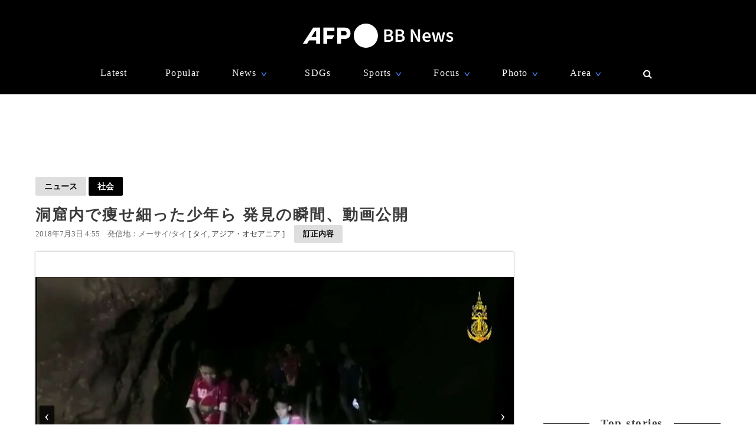

--- FILE ---
content_type: text/html; charset=utf-8
request_url: https://www.afpbb.com/articles/-/3180923
body_size: 22385
content:


<!doctype html>
<!--[if IE]><html class="ie" lang="ja" prefix="og: http://ogp.me/ns# fb: http://ogp.me/ns/fb# article: http://ogp.me/ns/article#"><![endif]-->
<html lang="ja" prefix="og: http://ogp.me/ns# fb: http://ogp.me/ns/fb# article: http://ogp.me/ns/article#">
<head>
<meta charset="utf-8">
<meta name="viewport" content="width=device-width" />
<meta http-equiv="X-UA-Compatible" content="IE=Edge,chrome=1" />


<title>洞窟内で痩せ細った少年ら 発見の瞬間、動画公開　写真13枚　国際ニュース：AFPBB News</title>
<meta name="description" content="【7月3日 AFP】タイ北部チェンライ（Chiang Rai）県の洞窟で行方不明になり、9日ぶりに発見された少年サッカーチームの痩せ細った姿を捉えた映像が、3日未明に公開された。">

<meta name="twitter:card" content="photo">
<meta name="twitter:site" content="@afpbbcom">
<meta property="og:title" content="洞窟内で痩せ細った少年ら 発見の瞬間、動画公開" id="og-title">
<meta property="og:type" content="article">
<meta property="og:url" content="https://www.afpbb.com/articles/-/3180923" id="og-url">
<meta property="og:image" content="https://afpbb.ismcdn.jp/mwimgs/a/f/1000x/img_af3d7578bc157298d868ddd69d15b56951003.jpg" id="og-image">

<link rel="preload" as="image" fetchpriority="high" href="https://afpbb.ismcdn.jp/mwimgs/a/f/810wm/img_af3d7578bc157298d868ddd69d15b56951003.jpg" imagesrcset="https://afpbb.ismcdn.jp/mwimgs/a/f/810wm/img_af3d7578bc157298d868ddd69d15b56951003.jpg 1x,https://afpbb.ismcdn.jp/mwimgs/a/f/-/img_af3d7578bc157298d868ddd69d15b56951003.jpg 2x">

<meta property="og:description" content="【7月3日 AFP】タイ北部チェンライ（Chiang Rai）県の洞窟で行方不明になり、9日ぶりに発見された少年サッカーチームの痩せ細った姿を捉えた映像が、3日未明に公開された。">
<meta property="fb:admins" content="148818285196349">
<meta property="fb:pages" content="148818285196349">
<meta name="category" content="news">
<meta name="epoch-publish-date" content="1530561300000">
<meta name="epoch-end-date" content="1625238000000">

  <link rel="amphtml" href="https://www.afpbb.com/articles/amp/3180923">

<meta name="cXenseParse:pageclass" content="article">
<meta name="cXenseParse:recs:publishtime" content="2018-07-03T04:55:00+09:00">
<meta name="cXenseParse:afp-publicdate" content="2018/07/03">
<meta name="cXenseParse:afp-publicmonth" content="2018/07">
<meta name="cXenseParse:afp-publictime" content="04:55:00">
<meta property="article:modified_time" content="2018-07-10T03:22:27+09:00">
<meta name="cXenseParse:afp-category" content="ニュース">
<meta name="cXenseParse:afp-subcategory" content="社会・災害・事故・事件">
<meta name="cXenseParse:afp-subcategory" content="afp/afp">
<meta name="cXenseParse:afp-subcategory" content="yahoo">
<meta name="cXenseParse:afp-subcategory" content="okg">
<meta name="cXenseParse:afp-country" content="タイ">
<meta name="cXenseParse:afp-city" content="メーサイ">
<meta name="cXenseParse:afp-photos" content="13">
<meta name="cXenseParse:afp-id" content="3180923">
<link rel="canonical" href="https://www.afpbb.com/articles/-/3180923" />
<!--icon-->
<link rel="shortcut icon" href="https://afpbb.ismcdn.jp/common/images/favicon2020.ico"><link rel="apple-touch-icon" href="https://afpbb.ismcdn.jp/common/images/apple-touch-icon2020.png">

<link rel="preconnect" href="//afpbb.ismcdn.jp" crossorigin>
<link rel="preconnect" href="//securepubads.g.doubleclick.net" crossorigin>
<link rel="preconnect" href="//cdn.ampproject.org" crossorigin>
<link rel="preconnect" href="//cdn.taboola.com" crossorigin>
<link rel="preconnect" href="//c.amazon-adsystem.com" crossorigin>
<link rel="preconnect" href="//flux-cdn.com" crossorigin>
<link rel="preconnect" href="//pagead2.googlesyndication.com" crossorigin>
<link rel="preconnect" href="//www.googletagmanager.com" crossorigin>

  <style>
@charset "utf-8";body{font-family:Hiragino Sans,Meiryo UI,游ゴシック Medium,Yu Gothic Medium,"sans-serif";font-size:16px;line-height:1.6;margin:0;padding:0;text-align:center;word-break:break-all;color:#3b3b3b;background:#fff}.btn,a,div,figcaption,figure,h1,h2,h3,h4,h5,input,li,nav,p,section,span,textarea,ul{box-sizing:border-box;margin:0;padding:0}h1{font-weight:600}h2,h3,h4,h5{font-weight:500}input:focus,textarea:focus{outline:1px auto #325aff}.caption li{margin-left:30px/1.5}a{font-weight:300;cursor:pointer;color:#494949;border-bottom:none;-webkit-backface-visibility:hidden;backface-visibility:hidden}a,aimg:hover{text-decoration:none}a:hover,aimg:hover{opacity:.7}a:hover{text-decoration:underline;color:#6f6f6f}a:visited{opacity:.8}a img,a img:active,a img:hover,a img:link,a img:visited,img{vertical-align:bottom;border:0}@media (-ms-high-contrast:none){.thumb-list .title,aside,main,section{display:block}}.no-flexbox .flex>.main,.no-flexbox .flex>a,.no-flexbox .flex>div,.no-flexbox .flex>li,.no-flexbox .flex>section{float:left}.no-flexbox .flex>li.flex{list-style:none}.no-flexbox .thumb-list .thumb{margin-right:10px}.no-flexbox .thumb-list .title{width:88%}.no-flexbox #container:after,.no-flexbox .thumb-list-wrap .thumb-list:after{line-height:0;display:block;visibility:hidden;clear:both;height:0;content:"."}.thumb{position:relative;overflow:hidden;width:100%;height:100%;border-radius:3px;background-color:#aaa;box-shadow:0 0 3px rgba(0,0,0,.4)}.thumb .title{font-size:1em}.thumb-fit{-o-object-fit:cover;object-fit:cover}.thumb-contain{padding:2px 8px;background-color:#f9f9f6;-o-object-fit:contain;object-fit:contain}.thumb-img{position:absolute;top:-100%;right:-100%;bottom:-100%;left:-100%;min-width:100%;min-height:100%;margin:auto}.thumbtitle{position:absolute;z-index:1;bottom:0;overflow:hidden;width:100%;padding:2.4em 1em .8em;color:#fff;background:linear-gradient(180deg,rgba(0,0,0,.7),transparent 0,rgba(0,0,0,.7));text-shadow:1px 1px 1px rgba(0,0,0,.7)}.backimg-grad{padding:30px 0;background:linear-gradient(180deg,rgba(0,0,0,.9),rgba(0,0,0,.4) 40%,rgba(0,0,0,.7))}.backimg-grad-light{padding:30px 0;background:linear-gradient(180deg,transparent,rgba(0,0,0,.3) 40%,rgba(0,0,0,.6))}.thumb-grad{list-style-type:none}.thumb-grad .block{position:relative;height:100%}.thumb-grad.thumb-AD .title,.thumb-grad.thumb-m .title{font-size:1em}.thumb-s{width:83px;height:66px}.thumb-m{width:248px;height:176px}.thumb-AD{width:300px;height:250px;margin-bottom:20px}.backimg{background-repeat:no-repeat;background-position:50% 20%;background-size:cover}#container{width:1160px;margin:15px auto;text-align:left}#container,.main{position:relative}.main{width:810px;margin-top:20px;margin-right:20px}.sub{position:relative;width:300px}#latest #container,#ranking #container,.search #container{margin-top:45px}#latest .main .thumb-list .title,#ranking .main .thumb-list .title,.search .main .thumb-list .title{width:80%}#latest .main .thumb-list .title .title,#ranking .main .thumb-list .title .title,.search .main .thumb-list .title .title{font-size:1.18em;width:100%}.widget-reccomend{margin-top:45px}#common-category-simple{margin:60px auto 30px}#common-category .flex-wrap{display:none;width:810px}#common-category .flex-wrap.tab-current{display:flex}#common-category .thumb-list-wrap{display:none}#common-category .thumb-list-wrap.tab-current{display:block}.sub .thumb-AD{margin-bottom:20px}#common-pr,#common-topstory{margin-bottom:45px}#common-ranking .thumb-list .title{width:54%}.topstory{position:relative;width:1160px;margin:0 auto}.topstory .thumb-m{position:absolute;width:250px}.topstory .thumb-grad{border-radius:3px;background-color:#666}.thumb-topstory{width:564px;height:379px}.thumb-topstory-1{top:0;left:594px}.thumb-topstory-2{top:206px;left:594px}.thumb-topstory-3{top:0;left:874px}.thumb-topstory-4{top:206px;left:874px}.footer{padding:30px 0 90px;color:#fff;background-color:#000}.footer .title{padding:7.5px 15px;color:#4781ff;border-bottom:2px solid #325aff}.footer-info{position:relative}.footer-info,.footer-info .logo-afp-svg{margin:30px auto}.footer-menu{font-size:.8em;width:1160px;margin:0 auto;list-style:none}.footer-menu-ul{font-size:.9em;padding:15px;list-style:none;text-align:left}.footer-menu-ul li{margin:2px 0}.footer-menu-ul a{color:#ccc}.footer-menu-ul .fa{margin:10px 8px 0}.footer-menu-ul .fa:hover{text-decoration:none}.clear{*zoom:1}.clear:after{line-height:0;display:block;visibility:hidden;clear:both;height:0;content:"."}.inline{display:inline-block}.block{display:block}.link{width:100%;margin:15px 0}.center,.link{text-align:center}.center{align-items:center}.table_cell{display:table-cell;vertical-align:middle}.under-line{text-decoration:underline}.flex{display:flex;flex-wrap:wrap;justify-content:space-between}.flex-center{justify-content:center}.flex-start{justify-content:flex-start}.flex-start .item-card,.flex-start .thumb-grad{margin:0 11px}.flex-end{justify-content:flex-end}.flex-around{justify-content:space-around}.move{transition:all .3s ease-in-out;transition-delay:0s;-webkit-animation:fadeEffect 1s;animation:fadeEffect 1s}.hide-text{font:0/0 a;height:0!important;margin:0!important;border:0!important}.hide-sprite-text,.hide-text{color:transparent;background-color:transparent}.hide-sprite-text{line-height:0;height:0;border:none}.weight-light-b{-webkit-text-stroke:1px #000;text-stroke:1px #000}.line{margin:30px/2 auto;border:none;border-bottom:1px solid #dedede}.svg-w{fill:#fff}.noimage{display:block;height:100%;padding-top:30%;background:#aaa}.title{line-height:1.4em;text-align:left;letter-spacing:.08em;-webkit-font-feature-settings:"palt";font-feature-settings:"palt"}.title-center{display:table;text-align:center;white-space:nowrap;color:#3b3b3b}.title-center:after,.title-center:before{display:table-cell;width:50%;content:"";background:linear-gradient(transparent 50%,currentColor 0,currentColor calc(50% + 1px),transparent calc(50% + 1px));background-clip:padding}.title-center:after{color:#3b3b3b;border-left:1em solid #fff}.title-center:before{color:#3b3b3b;border-right:1em solid #fff}.title-center{font-size:1.2em;font-weight:600;margin-bottom:30px}.title-category{font-size:1.1em;margin-bottom:20px;padding-bottom:4px;text-align:center;border-bottom:2px solid #666}.title-wide{width:100%!important}.barBkGrad{z-index:2;width:100%;padding:30% 10px 10px;background:#000;background:linear-gradient(180deg,rgb,transparent 0,rgba(0,0,0,.7));box-shadow:0 0 3px rgba(0,0,0,.4)}.txt-shadow{color:#fff;text-shadow:1px 1px 1px rgba(0,0,0,.7)}.input-txt{font-size:1em;border:none}.input-txt,.input-txt:focus{outline:none}.fixed{position:fixed}.rank{font-weight:500;letter-spacing:-1px;color:#666}.tab-wrap{margin-bottom:20px;border-bottom:2px solid #000}.tab-wrap .current{;color:#fff;border-top:none;background-color:#000}.tab-wrap .current:hover{color:#fff}.js-tab-item{display:none}.js-tab-item.current{display:block}.js-tab-item .arrow-down{-webkit-transform:rotate(90deg) scale(.8,1.4) translateX(-7px);transform:rotate(90deg) scale(.8,1.4) translateX(-7px)}.btn{font-size:.88em;position:relative;display:inline-block;padding:5px 15px;cursor:pointer;text-align:center;color:#000;border-radius:2px;background:#dedede;background-clip:border-box;align-items:center}.btn:hover{text-decoration:none;color:#325aff;border-color:#325aff}.btn .title{font-size:1em;font-weight:500;padding-right:30px}.btn .arrow{position:absolute;right:15px}.readmore{font-size:1.2em;font-weight:500;text-align:center}.readmore .btn{position:relative;min-width:260px;padding:10px;color:#666;border:1px solid #666;background-color:hsla(0,0%,62%,.12156862745098039);box-shadow:0 0 3px rgba(0,0,0,.4)}#latest2{display:none}#btnTop{font-size:1.3em;line-height:1.3em;position:fixed;right:1em;bottom:1em;display:none;width:48px;height:48px;border-radius:50%}#btnTop,.btn-bl{color:#fff;background-color:#000}.btn-bl:hover,.btn-bl:visited,.btn-blue{color:#fff}.btn-blue{background-color:#325aff}.btn-blue:hover,.btn-blue:visited{color:#fff}.btn-pyeongchang{color:#fff;border-color:#0076bf;background-color:#005794}.btn-pyeongchang:hover,.btn-pyeongchang:visited{color:#fff}.btn-tab{margin-left:2px;border-top:2px solid #fff}.arrow{font-weight:700;font-style:normal;display:inline-block;padding-left:.8em;-webkit-transform:scaleX(.6);transform:scaleX(.6)}.arrow-down{-webkit-transform:scaleY(.6);transform:scaleY(.6)}.day{font-size:13px;color:#666}.cate{font-size:.8em;padding:1px 6px;text-align:center;color:#fff;border-radius:2px;background-color:#325aff}.caption{font-size:.88em;font-weight:300;line-height:1.4em}.pager{position:relative;width:100%;margin:30px 15px 60px;list-style:none}.pager li{margin:0 7.5px;text-align:center}.pager .next,.pager .prev{position:absolute;margin:0}.pager .prev{left:10px}.pager .next{right:10px}.pager .current{padding:2px 30px;color:#fff;background-color:#666}.pager a{font-weight:700}.item-card a:after,.thumb-grad a:after,.thumb-list a:after{font-size:.88em;line-height:1.4;position:absolute;z-index:2;top:-4px;left:-4px;padding:4px 8px;color:#fff;border-radius:2px;background-color:#000;box-shadow:0 0 3px rgba(0,0,0,.4);-webkit-font-feature-settings:"palt";font-feature-settings:"palt"}.item-card.m_afp_afpmov a:before,.thumb-grad.m_afp_afpmov a:before,.thumb-list.m_afp_afpmov a:before{font-size:1em;line-height:18px;position:absolute;z-index:1;top:23%;left:40%;width:18px;height:18px;padding:18px;content:"▶";text-align:center;opacity:.8;color:#fff;border-radius:50%;background-color:#325aff}.item-card.column a:after,.thumb-grad.column a:after,.thumb-list.column a:after{content:"記者コラム";background-color:#325aff}.item-card.todayphoto a:after,.thumb-grad.todayphoto a:after,.thumb-list.todayphoto a:after{content:"今日の1枚";background-color:#325aff}.item-card.dailylife a:after,.thumb-grad.dailylife a:after,.thumb-list.dailylife a:after{content:"世界の日常風景";background-color:#325aff}.item-card.from-mee a:after,.thumb-grad.from-mee a:after,.thumb-list.from-mee a:after{content:"MEE"}.item-card.from-cns a:after,.thumb-grad.from-cns a:after,.thumb-list.from-cns a:after{content:"CNS"}.item-card.from-xinhua a:after,.thumb-grad.from-xinhua a:after,.thumb-list.from-xinhua a:after{content:"Xinhua News"}.item-card.from-jinmin a:after,.thumb-grad.from-jinmin a:after,.thumb-list.from-jinmin a:after{content:"People's Daily"}.item-card.from-toho a:after,.thumb-grad.from-toho a:after,.thumb-list.from-toho a:after{content:"東方新報"}.item-card.from-moneytoday a:after,.thumb-grad.from-moneytoday a:after,.thumb-list.from-moneytoday a:after{content:"MONEYTODAY"}.item-card.from-news1 a:after,.thumb-grad.from-news1 a:after,.thumb-list.from-news1 a:after{content:"news1"}.item-card.from-newsis a:after,.thumb-grad.from-newsis a:after,.thumb-list.from-newsis a:after{content:"NEWSIS"}.item-card.from-starnews a:after,.thumb-grad.from-starnews a:after,.thumb-list.from-starnews a:after{content:"STARNEWS"}.item-card.cgtntrend a:after,.thumb-grad.cgtntrend a:after,.thumb-list.cgtntrend a:after{content:"CGTN TREND"}.item-card.from-cgtn a:after,.thumb-grad.from-cgtn a:after,.thumb-list.from-cgtn a:after{font-size:.68em;content:"CGTN Japanese"}.item-card.from-koreawave a:after,.thumb-grad.from-koreawave a:after,.thumb-list.from-koreawave a:after{font-size:.68em;content:"KOREA WAVE"}.item-card.jiji a:after,.thumb-grad.jiji a:after,.thumb-list.jiji a:after{content:"時事通信"}.item-card.m_mode a:after,.item-card.m_modewatch a:after,.thumb-grad.m_mode a:after,.thumb-grad.m_modewatch a:after,.thumb-list.m_mode a:after,.thumb-list.m_modewatch a:after{content:"MODE PRESS"}.item-card.wp a:after,.thumb-grad.wp a:after,.thumb-list.wp a:after{content:"Watches Press"}.item-card[class*=engine] a:after,.thumb-grad[class*=engine] a:after,.thumb-list[class*=engine] a:after{content:"ENGINE"}#ranking .item-card a:after,#ranking .item-card a:before,#ranking .thumb-grad a:after,#ranking .thumb-grad a:before,#ranking .thumb-list a:after,#ranking .thumb-list a:before{margin-left:30px}.item-card{display:inline-block\9;width:248px}.item-card .cate{width:50%;margin:10px auto}.flex-wrap .item-card{position:relative;margin-bottom:20px;list-style:none}.flex-wrap .item-card .day{padding:0 15px}.flex-wrap .thumb{margin:auto}.flex-wrap .title{font-size:.92em;margin:10px 0 15px;padding:0 10px}.thumb-list{position:relative;margin-bottom:20px;list-style:none}.thumb-list .thumb-fit{-o-object-fit:contain;object-fit:contain}.thumb-list .title{font-size:.88em;width:68%;align-items:center}.thumb-list .thumb{align-items:center}.thumb-list a:after{font-size:.8em;padding:2px 6px}.thumb-list.m_afp_afpmov a:before{line-height:6px;top:19%;left:4.6%;width:6px;height:6px;padding:15px;text-indent:-4px}.thumb-list-wrap .thumb-list{padding-bottom:20px;border-bottom:1px solid #aaa}.thumb-list-wrap .thumb-list:last-child{border:none}.thumb-list-wrap .thumb-list .day{width:82%;margin-bottom:7.5px}.thumb-list-wrap .thumb-list .thumb{width:110px;height:75px}.thumb-topstory-0.m_afp_afpmov a:before{top:43%;left:47%}.flag{line-height:176px;color:#fff;background-color:#000}.feature{margin-bottom:40px}.feature-list{margin-bottom:12px;list-style:none}.feature-list.sdgs{padding-top:8px;background:url(/common/images/sdgs/ttl_line.gif) no-repeat;background-size:contain}.feature-list.\--top .feature-bnr__ttl{font-size:16px}.feature-bnr{display:flex;background-color:#f1f1f1}.feature-bnr__info{width:100%}.feature-bnr__ttl{font-size:14px;padding:8px 16px;color:#fff;background-color:#262626}.feature-bnr__txt{margin:8px 16px}.panorama{position:absolute;top:20%;left:30%;width:80px;height:80px;border:3px solid #fff;border-radius:50%;background-color:rgba(0,0,0,.5)}.parorama-txt{line-height:176px;color:#fff}.panoramaL{top:38%;left:42%;width:100px;height:100px}.panoramaL .parorama-txt{line-height:90px}.panoramaS{top:5%;left:8%;width:60px;height:60px}.panoramaS .parorama-txt{line-height:50px}.alert{font-size:1.1em;font-weight:500;line-height:100px;position:fixed;z-index:1000000;top:0;width:100%;height:100px;color:#fff;background-color:#8b0000}.news-alert{font-weight:700;width:100%;margin-bottom:1.8em;border:3px solid #325aff}a.news-alert{color:#325aff}.anchor{display:inline-block;padding-top:80px}.promotion{color:#d3d3d3}.pr-category,.promotion{font-size:12px;font-weight:700}.pr-category{position:absolute;z-index:2;top:10px;right:10px;padding:.3em .6em;opacity:.5;color:#fff;border-radius:2px;background:#000}.pyeongchang-table iframe{min-height:300px}.pyeongchang-table-sub{overflow-y:scroll;width:340px;height:400px;margin-top:.8em;margin-bottom:.8em}#engine-watch-gallery2018 .topstory-backimg h2,body[class*=afpwaa] .topstory-backimg h2{padding:1em}#engine-watch-gallery2018 .topstory-backimg .caption,body[class*=afpwaa] .topstory-backimg .caption{padding:1em;color:#c1c1c1;background-color:rgba(0,0,0,.82)}body[class*=afpwaa] .topstory-backimg h1{padding:1em}body[class*=afpwaa] .topstory-backimg h2{font-size:1.28em}body[class*=afpwaa] .topstory-backimg .btn{font-size:1em;margin-top:1em;padding-right:2em}body[class*=afpwaa] .topstory p{margin:1em;word-break:break-word}body[class*=afpwaa] .footer{padding:1em 2em}body[class*=afpwaa] .about{margin-bottom:1em;padding:1.4em;text-align:left;background-color:#ececec}body[class*=afpwaa] .gcnj{float:left;width:250px;margin:0 1em 1em 0}body[class*=afpwaa] .sdgs{float:left;width:100px;height:auto;margin-right:1em}body[class*=afpwaa] .list-article{line-height:1.8;position:relative;margin:2em 0 1em}body[class*=afpwaa] .list-article ul.caption{margin-bottom:1em}body[class*=afpwaa] .list-article .title{margin:1em 0}body[class*=afpwaa] .list-article .thumb-AD{float:left;margin:1em}body[class*=afpwaa] .list-article blockquote{font-size:.9em;font-style:italic;margin:0;padding:0 1.5em;border:1px ridge;background-color:#f9f9f6}body[class*=afpwaa] .list-article>p,body[class*=afpwaa] .list-article ul{font-size:.88em}body[class*=afpwaa] .list-category{margin:1.4em 0 2em}body[class*=afpwaa] .list-category .btn{width:32%}body[class*=afpwaa] .list-category .btn a{font-weight:700;margin-right:1em}body[class*=afpwaa] .copy-date{display:flex;justify-content:flex-end}body[class*=afpwaa] .article-category{margin-bottom:20px;text-align:right}body[class*=afpwaa] .article-category a{padding-right:2.2em}#engine-watch-gallery2018 .topstory .promotion{position:absolute;left:0}#engine-watch-gallery2018 .topstory-backimg h1{font-size:2.4em;padding:5em 1em 2em}#engine-watch-gallery2018 .readmore .btn{width:60%;color:#fff;background:#000}#engine-watch-gallery2018 .readmore img{float:left;margin-right:1em}#engine-watch-gallery2018 .readmore .title{margin-top:78px;padding-right:10px}#common-nav{font-family:Helvetica Neue,Hiragino Sans,Meiryo UI,游ゴシック Medium,Yu Gothic Medium,"sans-serif";position:fixed;z-index:100000;top:0;width:100%;height:160px;color:#fff;background-color:#000}#common-nav a{font-weight:400;display:block;color:#fff}#common-nav .current>a{border-bottom:1px solid #325aff}#common-nav.nav-min{height:68px}#common-nav.nav-min #nav-wrap{display:flex;height:100%;align-items:center}#common-nav.nav-min #nav-logo{margin-top:-8px}#common-nav.nav-min #nav-logo img{width:140px}#common-nav.nav-min .nav-menu{margin:0 0 0 auto}#nav-height{height:160px;background-color:#000}#nav-wrap{width:1160px;margin:auto}#nav-wrap li{list-style:none}#nav-logo{margin-top:40px}.nav-menu{width:960px;margin:30px auto 0;letter-spacing:.08em}.nav-menu .arrow-down{position:relative;bottom:-2px;left:-8px;color:#4781ff}.nav-cate a{padding:0 10px}.nav-menu-hover{position:relative;cursor:pointer}.nav-menu-sub{position:absolute;left:-30px;display:none;min-width:222px;padding:15px 30px;text-align:left;border-radius:3px;background-color:#000;box-shadow:0 0 3px rgba(0,0,0,.4)}.nav-menu-cate{font-size:.9em}.nav-menu-cate a{padding:4px 10px}.nav-menu .area .nav-menu-sub,.nav-menu .fashion .nav-menu-sub{width:230px}#site-search .nav-menu-sub{top:-10px;left:-326px;width:340px;padding:0;border:10px solid #000;background-color:transparent}#site-search #btn-close,#site-search #btn-search{position:relative;z-index:10;padding:6px;cursor:pointer;color:#fff;border:none;background:none}#site-search-input{text-align:left;border-bottom:1px solid #666;background-color:#000}#site-search-input .input-txt{color:#fff;background:#000}.bnr{text-align:center}.bnr,.bnr div{margin:auto;border:none}#pc_article,.sub .bnr{min-height:250px}.sub .bnr{z-index:2;margin:20px auto 40px}.pr-text{min-width:680px;min-height:50px;margin:20px 0}.pr-text .txt{position:relative;height:22px}.pr-text .sb{font-size:.9em;line-height:1em;position:absolute;top:6px;left:0;padding:4px 6px;color:#3b3b3b}#pc_1st_728x90{min-height:90px;margin:15px auto 0}.banner-double{min-height:250px;text-align:center}.banner-double div{display:inline-block;*display:inline;*zoom:1;margin:2px 5px 0}.banner-double div img{vertical-align:baseline}#pc_3rd_rec{top:80px;margin-bottom:30px*2}.sticky{position:sticky;position:-webkit-sticky}#sticky-wrap{position:relative}#pc_1st_rec.fixed{z-index:10;top:80px;width:320px;padding-left:10px;background-color:#fff}#pc_1st_rec.sticky{top:80px}#pc_2nd_rec.fixed{z-index:10;top:80px;width:320px;padding-left:10px;background-color:#fff}#pc_2nd_rec.sticky{top:80px}#pc_3rd_rec.sticky,.pc_3rd_rec.sticky{position:sticky;position:-webkit-sticky}.ad-overlay{z-index:2;right:0;bottom:0;left:0}@media only screen and (max-width:1159px){body #nav-wrap,body .footer-menu,body .nav-menu{width:100%}body .nav-min .nav-menu{width:95%;margin-left:80px}body .nav-cate{font-size:.9em}body .nav-cate a{padding:0 5px}}body.iPad{width:1160px}body.iPad #container{width:96%}body.iPad .flex-wrap .item-card{overflow:hidden;width:24%;margin-left:0}body.iPad .flex-wrap.flex-start{justify-content:space-between}body.iPad #common-category .flex-wrap,body.iPad #nav-wrap,body.iPad #topstory .topstory{width:100%}body.iPad #common-category .flex-wrap .item-card{width:31%}body.iPad #article-wrap .item{justify-content:center}body.iPad .main{width:70%}body.iPad.article.big_gallery #container{max-width:810px}body.iPad.article.big_gallery .main{width:100%}.article-signage{position:relative;width:1160px}.article-signage .title{font-size:1.6em;padding-top:15px}.article-signage .title.pager{font-size:1.4em}.subcate .btn{font-weight:700}.subcate .promotion{padding:9px 12px;color:#333;border-radius:2px;background-color:#dedede}.subcate-bottom{margin-top:10px}.day .btn{font-size:1em;font-weight:700}.btn-cate{font-size:.88em}.btn-cate .btn{margin-right:1em}.loading{display:none;margin:auto;text-align:center}.sub{top:115px}#article-wrap{width:1160px}#article-contents{margin-bottom:30px}#logo-outside{position:absolute;right:340px;bottom:-5px}#pc_1st_rec{padding-top:0}#photos{margin-top:15px;text-align:center}#main-img{position:relative;max-width:810px;max-height:540px;-o-object-fit:contain;object-fit:contain}#main-img:hover{opacity:1}.num{line-height:26px;max-width:180px;height:26px;margin:10px auto 0;text-align:center;border-radius:3px;background-color:rgba(0,0,0,.8);box-shadow:0 0 3px rgba(0,0,0,.4)}.num,.num a{color:#fff}.num .next,.num .prev{padding:15px}.num-main{font-size:1.6em;position:absolute;top:48%;color:#fff}.num-main span{position:relative;padding:3px 8px 6px;border-radius:3px;background-color:rgba(0,0,0,.8);box-shadow:0 0 3px rgba(0,0,0,.4)}.num-main .prev{left:-370px}.num-main .next{right:-370px}@media (-ms-high-contrast:none){.num,.num-main{left:46%}}.photo-wrapper{position:relative;overflow:hidden;width:100%;height:540px;background-color:#fff;align-items:center}.next-btn,.prev-btn{position:absolute;z-index:2;top:0;width:50%;height:100%}.next-btn{right:0}.prev-btn{left:0}.article-relation-photo{position:relative;margin-bottom:1em}.article-relation-photo>.flex{position:relative;width:810px}.thumb-wrapper{overflow:hidden;width:810px;height:66px;min-height:66px;padding-left:20px;white-space:nowrap;-webkit-overflow-scrolling:touch;-ms-overflow-style:none}.thumb-wrapper::-moz-scrollbar{display:none}.thumb-wrapper::-webkit-scrollbar{display:none}.thumb-wrapper .thumb{float:left;width:83px;height:66px;margin:0 4px;text-align:center;align-items:center}.thumb-wrapper .thumb.flag_18,.thumb-wrapper .thumb.flag_18caution,.thumb-wrapper .thumb.flag_caution{line-height:66px;height:66px;background-color:#000}.thumb-wrapper .thumb.flag_18 a,.thumb-wrapper .thumb.flag_18caution a,.thumb-wrapper .thumb.flag_caution a{display:block}.thumb-wrapper .thumb.slick-slide img{display:inline-block;width:83px;height:66px;-o-object-fit:contain;object-fit:contain}.thumb.current{border:2px solid #325aff}.slick-arrow{font-size:0;position:absolute;z-index:2;top:0;display:inline-block;height:66px;padding:0;cursor:pointer;text-align:center;border:none;border-radius:0;align-items:center}.slick-arrow:before{font-size:20px;line-height:66px;display:block;width:20px;-webkit-font-smoothing:antialiased}.slick-prev{left:0}.slick-prev:before{content:"<"}.slick-next{right:0}.slick-next:before{content:">"}.jiji #main-img,.referencephoto #main-img{max-width:320px;max-height:280px}.jiji .article-photo,.referencephoto .article-photo{float:left;width:320px;height:auto;margin:0 30px 30px 0}.jiji .tmpl_skin.article-photo,.referencephoto .tmpl_skin.article-photo{width:100%}.jiji .photo-wrapper,.pr-logo .photo-wrapper,.referencephoto .photo-wrapper{height:auto}.pr-logo #main-img{max-width:320px;max-height:280px}.flag_18,.flag_18caution,.flag_caution{font-size:.9em}.flag_18 #main-img,.flag_18caution #main-img,.flag_caution #main-img{display:none}.flag_18 .photo-wrapper,.flag_18caution .photo-wrapper,.flag_caution .photo-wrapper{position:relative;text-align:center;background:#000}.flag_18 .next,.flag_18 .num,.flag_18 .prev,.flag_18caution .next,.flag_18caution .num,.flag_18caution .prev,.flag_caution .next,.flag_caution .num,.flag_caution .prev{visibility:hidden}.flag_18 .flagBtn,.flag_18 .flagTxt,.flag_18caution .flagBtn,.flag_18caution .flagTxt,.flag_caution .flagBtn,.flag_caution .flagTxt{color:#fff}.flag_18 .flagTxt,.flag_18caution .flagTxt,.flag_caution .flagTxt{font-size:1.2em;padding-top:10%;text-align:left}.flag_18 .flagBtn,.flag_18caution .flagBtn,.flag_caution .flagBtn{width:84%;padding:10px;cursor:pointer;text-align:left;border:1px solid #777}.flag_18 .flagBtn .caption,.flag_18caution .flagBtn .caption,.flag_caution .flagBtn .caption{color:#fff}.flag_18.ok .next,.flag_18.ok .num,.flag_18.ok .prev,.flag_18caution.ok .next,.flag_18caution.ok .num,.flag_18caution.ok .prev,.flag_caution.ok .next,.flag_caution.ok .num,.flag_caution.ok .prev{visibility:visible}.flag_18.ok .flagBtn,.flag_18.ok .flagTxt,.flag_18caution.ok .flagBtn,.flag_18caution.ok .flagTxt,.flag_caution.ok .flagBtn,.flag_caution.ok .flagTxt{display:none}.flag_18.ok #main-img,.flag_18caution.ok #main-img,.flag_caution.ok #main-img{display:block}.article-body{font-weight:300;line-height:1.8;margin-top:15px;letter-spacing:.08em;-webkit-font-feature-settings:"palt";font-feature-settings:"palt"}.article-body h4{font-size:1.1em;line-height:1.4;margin:1em 0}.article-body p{margin-bottom:30px;word-wrap:normal;word-break:normal}.article-body p a{color:#64b4ff}.article-body p a:hover{color:#325aff}.article-body .central{margin:10px auto;text-align:center}.article-body .central .caption{max-width:640px;margin:auto}.article-body .central .img{border-radius:3px;box-shadow:0 0 3px rgba(0,0,0,.4)}.article-body .central .figure-center{max-width:640px;margin:auto;text-align:left}.readdetail{margin:15px auto}.searchLink{font-size:.92em}.caption{padding:15px 0;text-align:left;word-wrap:normal;word-break:normal;color:#666}.caption-hide{position:absolute;bottom:0;display:none;background-color:rgba(0,0,0,.8)}#caption-btn{display:block}#caption-btn-close{display:none}#caption-btn,#caption-btn-close{width:50%;margin:10px auto}.caution_txt{font-size:1.1em;font-weight:700;padding:1em 2em;color:#fff}.article-signage .btn-correct{margin-left:1em}.article-signage .location a:after{content:","}.article-signage .location a:last-child:after{content:""}.article-sns{position:fixed;z-index:3;top:80px;display:none;width:80px}.article-sns .btn{font-size:1.6em;line-height:1.6em;width:60px;height:50px;margin:2px}.article-sns .btn.weibo{line-height:1.3em;background-image:none}.article-relation-photo .article-sns{position:absolute;z-index:3;top:2px;right:2px}.article-relation-photo .article-sns .btn{font-size:1.4em;line-height:1.4em;width:50px;height:40px;margin:2px;background-color:#000}.article-relation-photo .article-sns .fa:before{color:#fff}#article-relation-contents .day{margin-bottom:5px}.correct #article-relation-contents .title{width:100%}.next-title{text-align:center}.next-title .btn{font-size:1em;padding:2px 60px;color:#fff;background-color:#000}.next-title a{font-weight:700}.article-buy{margin:15px 0;text-align:right}.article-buy .btn{width:500px}.article-category{margin-bottom:15px;text-align:right}.article-category a{font-weight:700}#article-category-latest{margin:45px 0}#article-category-latest .thumb-list{width:31%}#article-category-latest .thumb-list .title{display:-webkit-box;overflow:hidden;width:61%;height:-webkit-fit-content;height:-moz-fit-content;height:fit-content;-webkit-box-orient:vertical;-webkit-line-clamp:3}#sticky-wrap{height:60%}.gallery #mainimg{height:auto;min-height:610px;max-height:700px}.gallery #mainimg .slick-slider{position:relative}.gallery #mainimg .slick-prev{left:-30px}.gallery #mainimg .slick-next{right:-30px}.gallery #mainimg .slick-arrow{top:40%}.gallery #mainimg .slick-slide img{width:810px;height:540px;margin:auto;-o-object-fit:contain;object-fit:contain}.gallery #mainimg .thumb{width:810px;height:auto;margin:30px auto;text-align:center;background-color:#000}.gallery #mainimg .thumb img{width:83px;height:66px;-o-object-fit:contain;object-fit:contain}.gallery #mainimg .flag_18,.gallery #mainimg .flag_18caution,.gallery #mainimg .flag_caution{font-size:.9em;position:relative;text-align:center;background:#000}.gallery #mainimg .flag_18 .main-img,.gallery #mainimg .flag_18caution .main-img,.gallery #mainimg .flag_caution .main-img{visibility:hidden}.gallery #mainimg .flag_18.ok .caption,.gallery #mainimg .flag_18caution.ok .caption,.gallery #mainimg .flag_caution.ok .caption{position:absolute;bottom:0;width:100%;padding:1em;color:#fff;background-color:#000}.gallery #mainimg .flagTxt{position:absolute;top:60px;left:60px}.gallery #mainimg .flagBtn{position:absolute;top:40%;left:60px}.gallery #mainimg .current{border:none}.gallery #mainimg .ok .main-img{visibility:visible}.gallery #mainimg .ok .flagBtn,.gallery #mainimg .ok .flagTxt,.gallery #mainimg .slideundefined>div span{display:none}.gallery #mainimg .slideundefined{height:480px}.gallery .thumb-wrapper .slick-current{border:2px solid #325aff}.gallery .thumb-wrapper .slideundefined{width:0}.gallery .num{position:absolute;top:10px;right:10px;min-width:70px;background-color:rgba(0,0,0,.7)}.gallery #mainimg{margin-top:15px}.gallery #mainimg .gellary-thumb{position:relative;overflow:hidden;width:100%;height:540px}.gallery #mainimg .gellary-thumb img{border-radius:3px;box-shadow:0 0 3px rgba(0,0,0,.4)}.gallery #mainimg #gallery-hide{position:absolute;bottom:79px;width:100%;height:100px;background:linear-gradient(180deg,rgb,transparent 0,rgba(0,0,0,.7))}.gallery .caption{width:100%;padding-top:7.5px}.gallery #caption-btn{display:none}.column #container{width:1160px + 60px;padding:30px;background-color:#fff}.column img.back-image{position:fixed;z-index:-100;top:0;left:0;width:100%;min-width:1024px;height:auto;min-height:100%}.theme-link{margin:30px 0;padding:30px}.theme-link .category-title{width:64%}blockquote{font-style:italic;margin:1em auto 1.8em;padding:1em 1.8em 0;border:1px ridge;background-color:#f9f9f6}.engine-car .movie-wrap,.engine-mycar-myhouse .movie-wrap,.engine-watch-gallery2018 .movie-wrap,.engine-watch .movie-wrap{text-align:center}.engine-car .central,.engine-mycar-myhouse .central,.engine-watch-gallery2018 .central,.engine-watch .central{margin:30px auto;text-align:left}.engine-car .central .figure-center,.engine-mycar-myhouse .central .figure-center,.engine-watch-gallery2018 .central .figure-center,.engine-watch .central .figure-center{margin-bottom:.8em;text-align:center}.engine-car .central .figure-center+p,.engine-mycar-myhouse .central .figure-center+p,.engine-watch-gallery2018 .central .figure-center+p,.engine-watch .central .figure-center+p{font-size:.9em;width:640px;margin:auto}.engine-car .line,.engine-mycar-myhouse .line,.engine-watch-gallery2018 .line,.engine-watch .line{margin:30px auto}.engine-car .article-signage #logo-outside,.engine-mycar-myhouse .article-signage #logo-outside,.engine-watch-gallery2018 .article-signage #logo-outside,.engine-watch .article-signage #logo-outside{top:0;right:0}.engine-car .article-body .title-center br,.engine-mycar-myhouse .article-body .title-center br,.engine-watch-gallery2018 .article-body .title-center br,.engine-watch .article-body .title-center br{display:none}.engine-car .spec,.engine-mycar-myhouse .spec,.engine-watch-gallery2018 .spec,.engine-watch .spec{line-height:1.5em;width:100%;margin:30px 0;padding:30px;border:1px solid #ccc}.engine-car .spec ul li,.engine-mycar-myhouse .spec ul li,.engine-watch-gallery2018 .spec ul li,.engine-watch .spec ul li{line-height:1.8em;padding:.5em 0;list-style:none;border-bottom:1px solid #ccc}@media print{.nav-wrap{width:94%}#article-wrap>.item{justify-content:flex-start}.main{width:700px;margin-right:0;margin-left:1em}.sub{width:28%;margin-right:2em;margin-left:.8em}.sub .category-list.flex-around .title{width:48%}.sub .common-ranking .cxense{overflow:hidden;width:310px}}  </style>


<!-- google-analytics -->
<script type="text/javascript">
	(function(i,s,o,g,r,a,m){i['GoogleAnalyticsObject']=r;i[r]=i[r]||function(){
	(i[r].q=i[r].q||[]).push(arguments)},i[r].l=1*new Date();a=s.createElement(o),
	m=s.getElementsByTagName(o)[0];a.async=1;a.src=g;m.parentNode.insertBefore(a,m)
	})(window,document,'script','//www.google-analytics.com/analytics.js','ga');

	ga('create', 'UA-1030191-1', {'sampleRate': 10});
	ga('set', 'contentGroup1', 'news');
	ga('set', 'contentGroup2', '2014template');
	ga('set', 'contentGroup3', 'okg');
	ga('set', 'contentGroup4', '');
	ga('send', 'pageview');
</script>
<script>
dataLayer =[{
	'url' : 'https://www.afpbb.com/articles/-/3180923',
	'pubDate' : '2018/07/03',
	'Category' : 'news',
	'SubCategory' : ["afp/afp", "yahoo", "okg"],
	'title' : '洞窟内で痩せ細った少年ら 発見の瞬間、動画公開',
	'articleID': '3180923',
}];
</script>
<!-- Google Tag Manager -->
<script>(function(w,d,s,l,i){w[l]=w[l]||[];w[l].push({'gtm.start':
new Date().getTime(),event:'gtm.js'});var f=d.getElementsByTagName(s)[0],
j=d.createElement(s),dl=l!='dataLayer'?'&l='+l:'';j.async=true;j.src=
'https://www.googletagmanager.com/gtm.js?id='+i+dl;f.parentNode.insertBefore(j,f);
})(window,document,'script','dataLayer','GTM-W9MGJDW');</script>
<!-- End Google Tag Manager -->


<!-- FLUX head -->
  <script async="async" src="https://flux-cdn.com/client/crlink/afpbb.min.js"></script>
  <script type="text/javascript">
    window.pbjs = window.pbjs || {que: []};
  </script>
<!-- /FLUX head -->

 <!-- DFP head -->
 <script async='async' src='https://securepubads.g.doubleclick.net/tag/js/gpt.js'></script>
 <script type="text/javascript">
  window.googletag = window.googletag || {cmd: []};
 </script>
 <!-- /DFP head -->

<!-- Define callback function -->
<script type="text/javascript">
  window.fluxtag = {
    readyBids: {
      prebid: false,
      amazon: false,
      google: false
    },
    failSafeTimeout: 3e3,
    isFn: function isFn(object) {
      var _t = 'Function';
      var toString = Object.prototype.toString;
      return toString.call(object) === '[object ' + _t + ']';
    },
    launchAdServer: function() {
      if (!fluxtag.readyBids.prebid || !fluxtag.readyBids.amazon) {
        return;
      }
      fluxtag.requestAdServer();
    },
    requestAdServer: function() {
      if (!fluxtag.readyBids.google) {
        fluxtag.readyBids.google = true;
        googletag.cmd.push(function () {
          if (!!(pbjs.setTargetingForGPTAsync) && fluxtag.isFn(pbjs.setTargetingForGPTAsync)) {
            pbjs.que.push(function () {
              pbjs.setTargetingForGPTAsync();
            });
          }
          apstag.setDisplayBids();
          googletag.pubads().refresh();
        });
      }
    }
  };
</script>
<script type="text/javascript">
    setTimeout(function () {
      fluxtag.requestAdServer();
    }, fluxtag.failSafeTimeout);
  </script>
<script src="https://ads.pubmatic.com/AdServer/js/pwt/70684/2655/pwt.js"></script>
 <!-- /Define callback function -->

<!-- APS head -->
  <script type="text/javascript">
    !(function (a9, a, p, s, t, A, g) {
      if (a[a9]) return;

      function q(c, r) {
        a[a9]._Q.push([c, r]);
      }
      a[a9] = {
        init: function () {
          q("i", arguments);
        },
        fetchBids: function () {
          q("f", arguments);
        },
        setDisplayBids: function () {},
        targetingKeys: function () {
          return [];
        },
        _Q: [],
      };
      A = p.createElement(s);
      A.async = !0;
      A.src = t;
      g = p.getElementsByTagName(s)[0];
      g.parentNode.insertBefore(A, g);
    })(
      "apstag",
      window,
      document,
      "script",
      "//c.amazon-adsystem.com/aax2/apstag.js"
    );
    apstag.init({
      pubID: "3589",
      adServer: "googletag",
      bidTimeout: 1e3,
    });
    apstag.fetchBids({
             slots: [
  {
  slotID: 'pc1st',
  slotName: '/4537277/PC_1st_728x90',
  sizes: [[728, 90], [970, 90], [970, 250]]
  }, 
  { 
  slotID: 'midlleL',
  slotName: '/4537277/PC_middleRec_L',
  sizes: [[300, 250], [336, 280]]
  },
  { 
  slotID: 'midlleR',
  slotName: '/4537277/PC_middleRec_R',
  sizes: [[300, 250], [336, 280]]
  },
  { 
  slotID: 'pcTds',
  slotName: '/4537277/PC_tds_ir',
  sizes: [[300, 250], [336, 280]]
  },
  { 
  slotID: 'rec1st',
  slotName: '/4537277/PC_1st_Rec',
  sizes: [[300, 250], [300, 600]]
  }, 
  { 
  slotID: 'rec2nd',
  slotName: '/4537277/PC_2nd_Rec',
  sizes: [[300, 250], [300, 600]]
  }, 
  { 
  slotID: 'rec3rd',
  slotName: '/4537277/PC_3rd_Rec',
  sizes: [[300, 250], [300, 600]]
  },
  { 
  slotID: 'pc_overlay',
  slotName: '/4537277/PC_overlay',
  sizes: [[728, 90], [970, 90]]
  }
            ]
           }, 
    function (bids) {
    googletag.cmd.push(function () {
      fluxtag.readyBids.amazon = true;
      fluxtag.launchAdServer();
          });
        });
   </script>
   <!-- /APS head -->

<script>
var view_width = 0;
var ad_type = 0;
if (window.frameElement) {
view_width = (window.top.innerWidth || window.top.documentElement.clientWidth || window.top.getElementsByTagName('body')[0].clientWidth);
} else {
view_width = (window.innerWidth || document.documentElement.clientWidth || document.getElementsByTagName('body')[0].clientWidth)
}
if (view_width > 1440) {
ad_type = 1;
}
</script>
   <script type="text/javascript">
       (function () {
       　var photoads = [];
         googletag.cmd.push(function () {

    googletag.defineSlot('/4537277/PC_1st_728x90', [[1, 1], [728, 90], [970, 250], [970, 90]], 'pc1st').setTargeting('gate', [ad_type]).addService(googletag.pubads());
    googletag.defineSlot('/4537277/PC_1st_Rec', [300, 250], 'rec1st').addService(googletag.pubads());
    googletag.defineSlot('/4537277/PC_middleRec_L', [[1, 1], [300, 250], [336, 280]], 'midlleL').addService(googletag.pubads());
    googletag.defineSlot('/4537277/PC_middleRec_R', [[1, 1], [300, 250], [336, 280]], 'midlleR').addService(googletag.pubads());
    googletag.defineSlot('/4537277/PC_2nd_Rec', [[1, 1], [300, 250], [300, 600], [160, 600], [336, 280]], 'rec2nd').addService(googletag.pubads());
    googletag.defineSlot('/4537277/PC_3rd_Rec', [[1, 1], [300, 250], [300, 600], [160, 600], [336, 280]],  'rec3rd').addService(googletag.pubads());
    googletag.defineSlot('/4537277/PC_overlay', [[728, 90], [970, 90]], 'pc_overlay').addService(googletag.pubads());
    googletag.defineSlot('/4537277/PC_tds_ir', [[1, 1], [300, 250], [336, 280], [640, 360]],  'pcTds').addService(googletag.pubads());



  googletag.pubads().setTargeting('gAD', 'okg');

    googletag.pubads().setTargeting('category', 'news');
  googletag.pubads().setTargeting('articleID', '3180923');
  googletag.pubads().setTargeting('subcategory', ['事故','afp/afp','yahoo','okg']);
  googletag.pubads().setTargeting('area', ['Thailand','Asia-Oceania',]);
           googletag.pubads().enableSingleRequest();
           googletag.pubads().disableInitialLoad();
           googletag.pubads().collapseEmptyDivs();
           googletag.enableServices();
  
    if (!!(window.pbFlux) && !!(window.pbFlux.prebidBidder) && fluxtag.isFn(window.pbFlux.prebidBidder)) {
      pbjs.que.push(function () {
        window.pbFlux.prebidBidder();
      });
    } else {
      fluxtag.readyBids.prebid = true;
      fluxtag.launchAdServer();
         }
           });
    })();
  
 </script>



<script type="text/javascript">
  window._taboola = window._taboola || [];
  _taboola.push({article:'auto'});
  !function (e, f, u, i) {
    if (!document.getElementById(i)){
      e.async = 1;
      e.src = u;
      e.id = i;
      f.parentNode.insertBefore(e, f);
    }
  }(document.createElement('script'),
  document.getElementsByTagName('script')[0],
  '//cdn.taboola.com/libtrc/afpbbnews/loader.js',
  'tb_loader_script');
  if(window.performance && typeof window.performance.mark == 'function')
    {window.performance.mark('tbl_ic');}
</script>

<script type="application/ld+json">
[{"@context":"http://schema.org","@type":"WebSite","name":"AFPBB News","alternateName":"国際ニュース：AFPBB News","url":"https://www.afpbb.com","sameAs":["https://x.com/afpbbcom","https://www.facebook.com/AFPBBNews/"],"potentialAction":{"@type":"SearchAction","target":"https://www.afpbb.com/search?fulltext={fulltext}","query-input":"required name=fulltext"}},{"@context":"http://schema.org","@type":"NewsArticle","mainEntityOfPage":{"@type":"WebPage","@id":"https://www.afpbb.com/articles/-/3180923"},"headline":"洞窟内で痩せ細った少年ら 発見の瞬間、動画公開","image":{"@type":"ImageObject","url":"https://afpbb.ismcdn.jp/mwimgs/a/f/1000x/img_af3d7578bc157298d868ddd69d15b56951003.jpg","width":"1000","height":"563"},"datePublished":"2018-07-03T04:55:00.000+09:00","dateModified":"2018-07-10T03:22:27.000+09:00","description":"【7月3日 AFP】タイ北部チェンライ県の洞窟で行方不明になり、9日ぶりに発見された少年サッカーチームの痩せ細った姿を捉えた映像が、3日未明に公開された。","publisher":{"@type":"Organization","name":"AFPBB News","logo":{"@type":"ImageObject","url":"https://afpbb.ismcdn.jp/common/images/afp/logo_512_2020.png"}},"author":{"@type":"Organization","name":"AFPBB News編集部"}},{"@context":"http://schema.org","@type":"BreadcrumbList","itemListElement":[[{"@type":"ListItem","position":1,"item":{"@id":"https://www.afpbb.com","name":"AFPBB Newsトップ"}},{"@type":"ListItem","position":2,"item":{"@id":"https://www.afpbb.com/category/accidents","name":"事故"}},{"@type":"ListItem","position":3,"item":{"@id":"https://www.afpbb.com/articles/-/3180923","name":"洞窟内で痩せ細った少年ら 発見の瞬間、動画公開"}}]]}]
</script>
</head>
<body id="default" class="accidents article afp/afp yahoo okg">
<noscript><aside class="alert">現在JavaScriptが無効になっています。すべての機能を利用するためには、JavaScriptの設定を有効にしてください。</aside></noscript>
<!-- Google Tag Manager (noscript) -->
<noscript><iframe src="https://www.googletagmanager.com/ns.html?id=GTM-W9MGJDW"
height="0" width="0" style="display:none;visibility:hidden"></iframe></noscript>
<!-- End Google Tag Manager (noscript) -->
<div id="nav-height" aria-hidden="true"></div>

<nav id="common-nav">
<div id="nav-wrap" class="center">
  <a href="/?cx_part=nav" id="nav-logo"><img src="https://afpbb.ismcdn.jp/common/images/logo_afpbb_2020_w.svg" width="260" height="41" alt="AFPBB News"/><h1 class="hide-text"><span class="hide-text">国際ニュース：AFPBB News</span></h1></a>
  <ul class="flex nav-menu">
    <li class="nav-cate latest"><a href="/list/latest?cx_part=nav">Latest</a></li>
    <li class="nav-cate ranking"><a href="/list/ranking?cx_part=nav">Popular</a></li>
    <li class="current nav-cate news nav-menu-hover">
      <div class="js-nav">News<i class="arrow arrow-down">&or;</i></div>
      <ul class="js-nav-sub nav-menu-sub">
        <li class=" nav-menu-cate"><a href="/category/politics-economy?cx_part=nav">政治・経済</a></li>
        <li class="current nav-menu-cate"><a href="/category/soc-dis-acc-cri?cx_part=nav">社会</a></li>
        <li class=" nav-menu-cate"><a href="/category/war-unrest?cx_part=nav">戦争・紛争</a></li>
        <li class=" nav-menu-cate"><a href="/category/env-sci?cx_part=nav">環境・科学</a></li>
        <li class=" nav-menu-cate"><a href="/category/it?cx_part=nav">テクノロジー</a></li>
        <li class=" nav-menu-cate"><a href="/category/lifestyle?cx_part=nav">ライフ</a></li>
      </ul>
    </li>
    <li class="nav-cate"><a href="/feature/sdgs/top">SDGs</a></li>
    <li class="nav-cate sports nav-menu-hover">
      <div class="js-nav">Sports<i class="arrow arrow-down">&or;</i></div>
      <ul class="js-nav-sub nav-menu-sub">
        <li class=" nav-menu-cate"><a href="/category/sports?cx_part=nav">スポーツ 全て</a></li>
        <li class=" nav-menu-cate"><a href="/category/soccer?cx_part=nav">サッカー</a></li>
        <li class=" nav-menu-cate"><a href="/category/tennis?cx_part=nav">テニス</a></li>
        <li class=" nav-menu-cate"><a href="/category/golf?cx_part=nav">ゴルフ</a></li>
        <li class=" nav-menu-cate"><a href="/category/rugby?cx_part=nav">ラグビー</a></li>
        <li class=" nav-menu-cate"><a href="/category/basketball?cx_part=nav">バスケ</a></li>
        <li class=" nav-menu-cate"><a href="/category/motor-sports?cx_part=nav">モーター</a></li>
        <li class=" nav-menu-cate"><a href="/category/baseball?cx_part=nav">野球</a></li>
        <li class=" nav-menu-cate"><a href="/category/nfl?cx_part=nav">アメフト</a></li>
        <li class=" nav-menu-cate"><a href="/category/winter?cx_part=nav">ウインター</a></li>
        <li class=" nav-menu-cate"><a href="/category/cycling?cx_part=nav">自転車</a></li>
        <li class=" nav-menu-cate"><a href="/category/sports-others?cx_part=nav">その他</a></li>
      </ul>
    </li>
    <li class="nav-cate focus nav-menu-hover">
      <div class="js-nav">Focus<i class="arrow arrow-down">&or;</i></div>
      <ul class="js-nav-sub nav-menu-sub">
        <li class=" nav-menu-cate"><a href="/subcategory/column?cx_part=nav">記者コラム</a></li>
        <li class=" nav-menu-cate"><a href="/category/theme?cx_part=nav">特集</a></li>
        <li class=" nav-menu-cate"><a href="/category/afpwaa?cx_part=nav">AFP×教育</a></li>
      </ul>
    </li>
  
    <li class="nav-cate nav-menu-hover">
      <div class="js-nav">Photo<i class="arrow arrow-down">&or;</i></div>
      <ul class="js-nav-sub nav-menu-sub">
        <li class=" nav-menu-cate"><a href="/subcategory/big_gallery?cx_part=nav">ベストショット</a></li>
        <li class=" nav-menu-cate"><a href="/subcategory/special_gallery?cx_part=nav">写真特集</a></li>
      </ul>
    </li>

    <li class="nav-cate area nav-menu-hover">
      <div class="js-nav">Area<i class="arrow arrow-down">&or;</i></div>
      <ul class="js-nav-sub nav-menu-sub">
        <li class="nav-menu-cate"><a href="/subcategory/Europe?cx_part=nav">ヨーロッパ</a></li>
        <li class="nav-menu-cate"><a href="/subcategory/Africa?cx_part=nav">アフリカ</a></li>
        <li class="nav-menu-cate"><a href="/subcategory/MiddleEast-NorthAfrica?cx_part=nav">中東・北アフリカ</a></li>
        <li class="nav-menu-cate"><a href="/subcategory/Russia-CIS?cx_part=nav">ロシア・CIS</a></li>
        <li class="nav-menu-cate"><a href="/subcategory/China-Taiwan?cx_part=nav">中国・台湾</a></li>
        <li class="nav-menu-cate"><a href="/subcategory/Korea-NorthKorea?cx_part=nav">韓国・北朝鮮</a></li>
        <li class="nav-menu-cate"><a href="/subcategory/Asia-Oceania?cx_part=nav">アジア・オセアニア</a></li>
        <li class="nav-menu-cate"><a href="/subcategory/NorthAmerica?cx_part=nav">北米</a></li>
        <li class="nav-menu-cate"><a href="/subcategory/LatinAmerica?cx_part=nav">中南米</a></li>
      </ul>
    </li>

    <form id="site-search" role="search" class="clearfix" name="site-search" method="get" action="/search" autocomplete="on">
    <li class="nav-cate nav-search nav-menu-hover">
      <a><button id="btn-search" class="fa fa-search" type="submit" aria-hidden="true"></button></a>
      <div class="nav-menu-sub flex">
        <div id="site-search-input">
          <div id="btn-close" class="fa fa-times" aria-hidden="true"></div>
          <input id="keyword" class="input-txt" size="34" type="text" value="" name="fulltext" placeholder="検索">
          <input value="AFPBB&gt;記事" name="category[]" type="hidden" />
          <input value="ワールドカップ" name="category[]" type="hidden" />
          <input value="五輪" name="category[]" type="hidden" />
          <input value="時事通信" name="category[]" type="hidden" />
        </div>
      </div>
    </li>
    </form>
  </ul>
</div>
</nav>
<aside class="bnr" id="pc_1st_728x90">
<!-- /4537277/PC_1st_728x90 -->
<div id='pc1st'>
<script type='text/javascript'>
googletag.cmd.push(function() {googletag.display('pc1st');});
</script>
</div>
</aside>

<div id="container" class="clear">

<div id="article-wrap">
<div class="item flex afp/afp yahoo okg" data-id="3180923">
<main class="main">
<article id="article-contents">

<header class="article-signage clear">

<div class="subcate">
    <a href="/category/news?cx_part=sub_button" class="btn">ニュース</a>
    

    <a href="/category/soc-dis-acc-cri?cx_part=sub_button" class="btn btn-bl">社会</a>
    
    


</div>

<h1 class="title">洞窟内で痩せ細った少年ら 発見の瞬間、動画公開</h1>



<div>

<span class="day"><time datetime="2018-07-03T04:55">2018年7月3日 4:55</time>　<span class="location">発信地：メーサイ/タイ
  [
      <a href="/subcategory/Thailand">タイ</a>
      <a href="/subcategory/Asia-Oceania">アジア・オセアニア</a>
  ]
</span>
<a href="http://www.afpbb.com/articles/-/3181007?cx_part=correct" class="btn btn-correct">訂正内容</a>
</span>

</div>



</header>

<section class="article-sns">
<h2 class="hide-text">このニュースをシェア</h2>

<div class="flex flex-center sns">
  <a class="fa fa-twitter fa-2x btn" href="//twitter.com/share?count=horizontal&amp;original_referer=https%3A%2F%2Fwww.afpbb.com%2Farticles%2F-%2F3180923&amp;text=%E6%B4%9E%E7%AA%9F%E5%86%85%E3%81%A7%E7%97%A9%E3%81%9B%E7%B4%B0%E3%81%A3%E3%81%9F%E5%B0%91%E5%B9%B4%E3%82%89+%E7%99%BA%E8%A6%8B%E3%81%AE%E7%9E%AC%E9%96%93%E3%80%81%E5%8B%95%E7%94%BB%E5%85%AC%E9%96%8B&amp;url=https%3A%2F%2Fwww.afpbb.com%2Farticles%2F-%2F3180923&amp;via=afpbbcom" onclick="window.open(this.href, 'tweetwindow', 'width=550, height=450,personalbar=0,toolbar=0,scrollbars=1,resizable=1'); return false;"></a>
  <a class="fa fa-facebook fa-2x btn" href="//www.facebook.com/share.php?u=https%3A%2F%2Fwww.afpbb.com%2Farticles%2F-%2F3180923" onclick="window.open(this.href, 'FBwindow', 'width=650, height=450, menubar=no, toolbar=no, scrollbars=yes'); return false;"></a>
  <a class="fa fa-envelope fa-2x btn" href="mailto:?subject=%E6%B4%9E%E7%AA%9F%E5%86%85%E3%81%A7%E7%97%A9%E3%81%9B%E7%B4%B0%E3%81%A3%E3%81%9F%E5%B0%91%E5%B9%B4%E3%82%89+%E7%99%BA%E8%A6%8B%E3%81%AE%E7%9E%AC%E9%96%93%E3%80%81%E5%8B%95%E7%94%BB%E5%85%AC%E9%96%8B&amp;body=https%3A%2F%2Fwww.afpbb.com%2Farticles%2F-%2F3180923&ensp;国際ニュース：AFPBB&ensp;News"></a>

</div>
</section>




<figure id="photos" class="flag_ article-photo">

<div class="flex flex-center photo-wrapper thumb">

  <img id='main-img' class='lazy' src='[data-uri]' data-src='https://afpbb.ismcdn.jp/mwimgs/a/f/810wm/img_af3d7578bc157298d868ddd69d15b56951003.jpg' data-srcset='https://afpbb.ismcdn.jp/mwimgs/a/f/810wm/img_af3d7578bc157298d868ddd69d15b56951003.jpg 1x, https://afpbb.ismcdn.jp/mwimgs/a/f/-/img_af3d7578bc157298d868ddd69d15b56951003.jpg 2x' width='810' height='455' alt='洞窟内で痩せ細った少年ら 発見の瞬間、動画公開'>
    <a class="next-btn" href="/articles/-/3180923?pid=20308360"></a>
    <a class="prev-btn" href="/articles/-/3180923?pid=20304996"></a>



<div class="num-main">
  <span class="prev">&#8249;</span>
  <span class="next">&#8250;</span>
</div>

</div>

<div class="num">
  <a class="prev" href="/articles/-/3180923?pid=20304996">&#10094;</a>
  <span>1/13</span>
  <a class="next" href="/articles/-/3180923?pid=20308360">&#10095;</a>
</div>

  <figcaption  class="caption">
    タイ・チェンライ県タムルアン洞窟で9日ぶりに発見された少年ら。タイ海軍提供の映像より（2018年7月2日公開）。(c)AFP PHOTO /ROYAL THAI NAVY
  </figcaption>



</figure>




  <div id="app" class="article-relation-photo flex clear" data-photos='[{&quot;url_for_thumb&quot;:&quot;https://afpbb.ismcdn.jp/mwimgs/7/5/120x100/img_753504ac8fe029ed023398e10e437ada26498.jpg&quot;,&quot;caption_j&quot;:&quot;タイ・チェンライ県タムルアン洞窟で9日ぶりに発見された少年ら。タイ海軍提供の映像より（2018年7月2日公開）。(c)AFP PHOTO /ROYAL THAI NAVY&quot;,&quot;ind&quot;:1,&quot;pid&quot;:&quot;20308363&quot;,&quot;relthumb_flag&quot;:&quot;&quot;,&quot;captionAll&quot;:&quot;タイ・チェンライ県タムルアン洞窟で9日ぶりに発見された少年ら。タイ海軍提供の映像より（2018年7月2日公開）。(c)AFP PHOTO /ROYAL THAI NAVY&quot;,&quot;link&quot;:&quot;https://www.afpbb.com/articles/-/3180923?pid=20308363&quot;},{&quot;url_for_thumb&quot;:&quot;https://afpbb.ismcdn.jp/mwimgs/4/c/120x100/img_4ce25a15b1879eb63badeeff406f729c26819.jpg&quot;,&quot;caption_j&quot;:&quot;タイ・チェンライ県タムルアン洞窟で9日ぶりに発見された少年ら。タイ海軍提供の映像より（2018年7月2日公開）。(c)AFP PHOTO /ROYAL THAI NAVY&quot;,&quot;ind&quot;:2,&quot;pid&quot;:&quot;20308360&quot;,&quot;relthumb_flag&quot;:&quot;&quot;,&quot;captionAll&quot;:&quot;タイ・チェンライ県タムルアン洞窟で9日ぶりに発見された少年ら。タイ海軍提供の映像より（2018年7月2日公開）。(c)AFP PHOTO /ROYAL THAI NAVY&quot;,&quot;link&quot;:&quot;https://www.afpbb.com/articles/-/3180923?pid=20308360&quot;},{&quot;url_for_thumb&quot;:&quot;https://afpbb.ismcdn.jp/mwimgs/0/c/120x100/img_0c2faa2ebf4b04ac304f3642b47973fc23956.jpg&quot;,&quot;caption_j&quot;:&quot;タイ・チェンライ県タムルアン洞窟で9日ぶりに発見された少年ら。タイ海軍提供の映像より（2018年7月2日公開）。(c)AFP PHOTO /ROYAL THAI NAVY&quot;,&quot;ind&quot;:3,&quot;pid&quot;:&quot;20308463&quot;,&quot;relthumb_flag&quot;:&quot;&quot;,&quot;captionAll&quot;:&quot;タイ・チェンライ県タムルアン洞窟で9日ぶりに発見された少年ら。タイ海軍提供の映像より（2018年7月2日公開）。(c)AFP PHOTO /ROYAL THAI NAVY&quot;,&quot;link&quot;:&quot;https://www.afpbb.com/articles/-/3180923?pid=20308463&quot;},{&quot;url_for_thumb&quot;:&quot;https://afpbb.ismcdn.jp/mwimgs/d/e/120x100/img_deb5317715a2f4643378791b90185f0533480.jpg&quot;,&quot;caption_j&quot;:&quot;タイ・チェンライ県タムルアン洞窟で9日ぶりに発見された少年ら。タイ海軍提供の映像より（2018年7月2日公開）。(c)AFP PHOTO /ROYAL THAI NAVY&quot;,&quot;ind&quot;:4,&quot;pid&quot;:&quot;20308430&quot;,&quot;relthumb_flag&quot;:&quot;&quot;,&quot;captionAll&quot;:&quot;タイ・チェンライ県タムルアン洞窟で9日ぶりに発見された少年ら。タイ海軍提供の映像より（2018年7月2日公開）。(c)AFP PHOTO /ROYAL THAI NAVY&quot;,&quot;link&quot;:&quot;https://www.afpbb.com/articles/-/3180923?pid=20308430&quot;},{&quot;url_for_thumb&quot;:&quot;https://afpbb.ismcdn.jp/mwimgs/4/a/120x100/img_4aca096166ad47b30ccf9f091ade8f1c33527.jpg&quot;,&quot;caption_j&quot;:&quot;タイ・チェンライ県タムルアン洞窟で9日ぶりに発見された少年ら。タイ海軍提供の映像より（2018年7月2日公開）。(c)AFP PHOTO /ROYAL THAI NAVY&quot;,&quot;ind&quot;:5,&quot;pid&quot;:&quot;20308397&quot;,&quot;relthumb_flag&quot;:&quot;&quot;,&quot;captionAll&quot;:&quot;タイ・チェンライ県タムルアン洞窟で9日ぶりに発見された少年ら。タイ海軍提供の映像より（2018年7月2日公開）。(c)AFP PHOTO /ROYAL THAI NAVY&quot;,&quot;link&quot;:&quot;https://www.afpbb.com/articles/-/3180923?pid=20308397&quot;},{&quot;url_for_thumb&quot;:&quot;https://afpbb.ismcdn.jp/mwimgs/b/9/120x100/img_b96c799830507bd55238d95a0abfb3dd36663.jpg&quot;,&quot;caption_j&quot;:&quot;タイ・チェンライ県タムルアン洞窟で9日ぶりに発見された少年ら。タイ海軍提供の映像より（2018年7月2日公開）。(c)AFP PHOTO /ROYAL THAI NAVY&quot;,&quot;ind&quot;:6,&quot;pid&quot;:&quot;20308400&quot;,&quot;relthumb_flag&quot;:&quot;&quot;,&quot;captionAll&quot;:&quot;タイ・チェンライ県タムルアン洞窟で9日ぶりに発見された少年ら。タイ海軍提供の映像より（2018年7月2日公開）。(c)AFP PHOTO /ROYAL THAI NAVY&quot;,&quot;link&quot;:&quot;https://www.afpbb.com/articles/-/3180923?pid=20308400&quot;},{&quot;url_for_thumb&quot;:&quot;https://afpbb.ismcdn.jp/mwimgs/3/c/120x100/img_3c7300b20d77b323ba36b976e6d4cc8320170.jpg&quot;,&quot;caption_j&quot;:&quot;タイ・チェンライ県タムルアン洞窟で9日ぶりに発見された少年ら。タイ海軍提供の映像より（2018年7月2日公開）。(c)AFP PHOTO /ROYAL THAI NAVY&quot;,&quot;ind&quot;:7,&quot;pid&quot;:&quot;20308362&quot;,&quot;relthumb_flag&quot;:&quot;&quot;,&quot;captionAll&quot;:&quot;タイ・チェンライ県タムルアン洞窟で9日ぶりに発見された少年ら。タイ海軍提供の映像より（2018年7月2日公開）。(c)AFP PHOTO /ROYAL THAI NAVY&quot;,&quot;link&quot;:&quot;https://www.afpbb.com/articles/-/3180923?pid=20308362&quot;},{&quot;url_for_thumb&quot;:&quot;https://afpbb.ismcdn.jp/mwimgs/b/b/120x100/img_bb61a55ab5f5c4e9950d7451649df2eb66693.jpg&quot;,&quot;caption_j&quot;:&quot;タイ・チェンライ県タムルアン洞窟に閉じ込められた少年らの捜索に向け準備する外国人潜水士ら。タイ海軍提供（2018年7月2日撮影・公開）。(c)AFP PHOTO / ROYAL THAI NAVY&quot;,&quot;ind&quot;:8,&quot;pid&quot;:&quot;20304945&quot;,&quot;relthumb_flag&quot;:&quot;&quot;,&quot;captionAll&quot;:&quot;タイ・チェンライ県タムルアン洞窟に閉じ込められた少年らの捜索に向け準備する外国人潜水士ら。タイ海軍提供（2018年7月2日撮影・公開）。(c)AFP PHOTO / ROYAL THAI NAVY&quot;,&quot;link&quot;:&quot;https://www.afpbb.com/articles/-/3180923?pid=20304945&quot;},{&quot;url_for_thumb&quot;:&quot;https://afpbb.ismcdn.jp/mwimgs/7/e/120x100/img_7e699a1c8370c1aae8aba4da92470a7656328.jpg&quot;,&quot;caption_j&quot;:&quot;タイ・チェンライ県のタムルアン洞窟の近くで、この洞窟で行方不明になっていた息子（右から2人目のライトを持った少年）とコーチ（右）を写した2017年撮影とみられる写真を見せる女性（2018年7月2日撮影）。(c)AFP PHOTO / LILLIAN SUWANRUMPHA &quot;,&quot;ind&quot;:9,&quot;pid&quot;:&quot;20307698&quot;,&quot;relthumb_flag&quot;:&quot;&quot;,&quot;captionAll&quot;:&quot;タイ・チェンライ県のタムルアン洞窟の近くで、この洞窟で行方不明になっていた息子（右から2人目のライトを持った少年）とコーチ（右）を写した2017年撮影とみられる写真を見せる女性（2018年7月2日撮影）。(c)AFP PHOTO / LILLIAN SUWANRUMPHA &quot;,&quot;link&quot;:&quot;https://www.afpbb.com/articles/-/3180923?pid=20307698&quot;},{&quot;url_for_thumb&quot;:&quot;https://afpbb.ismcdn.jp/mwimgs/6/d/120x100/img_6d674882bd6a678cb5e4ed4c566c10a765569.jpg&quot;,&quot;caption_j&quot;:&quot;タイ・チェンライ県のタムルアン洞窟で行方不明になっていた少年ら全員の無事が判明し、喜び合う家族ら（2018年7月2日撮影）。(c)AFP PHOTO / LILLIAN SUWANRUMPHA&quot;,&quot;ind&quot;:10,&quot;pid&quot;:&quot;20307486&quot;,&quot;relthumb_flag&quot;:&quot;&quot;,&quot;captionAll&quot;:&quot;タイ・チェンライ県のタムルアン洞窟で行方不明になっていた少年ら全員の無事が判明し、喜び合う家族ら（2018年7月2日撮影）。(c)AFP PHOTO / LILLIAN SUWANRUMPHA&quot;,&quot;link&quot;:&quot;https://www.afpbb.com/articles/-/3180923?pid=20307486&quot;},{&quot;url_for_thumb&quot;:&quot;https://afpbb.ismcdn.jp/mwimgs/a/8/120x100/img_a8fa22f64b35da21287329aaf31f23f453704.jpg&quot;,&quot;caption_j&quot;:&quot;タイ・チェンライ県のタムルアン洞窟で行方不明になっていた少年ら全員の無事が判明し、喜び合う家族ら（2018年7月2日撮影）。(c)AFP PHOTO / LILLIAN SUWANRUMPHA&quot;,&quot;ind&quot;:11,&quot;pid&quot;:&quot;20307350&quot;,&quot;relthumb_flag&quot;:&quot;&quot;,&quot;captionAll&quot;:&quot;タイ・チェンライ県のタムルアン洞窟で行方不明になっていた少年ら全員の無事が判明し、喜び合う家族ら（2018年7月2日撮影）。(c)AFP PHOTO / LILLIAN SUWANRUMPHA&quot;,&quot;link&quot;:&quot;https://www.afpbb.com/articles/-/3180923?pid=20307350&quot;},{&quot;url_for_thumb&quot;:&quot;https://afpbb.ismcdn.jp/mwimgs/9/0/120x100/img_90cd6916fffe43c708a773a7ced9e49c101025.jpg&quot;,&quot;caption_j&quot;:&quot;タイ・チェンライ県タムルアン洞窟に閉じ込められた少年らを救出するため、ケーブルを運び入れる軍兵士ら。タイ海軍提供（2018年7月2日撮影・公開）。(c)AFP PHOTO / ROYAL THAI NAVY&quot;,&quot;ind&quot;:12,&quot;pid&quot;:&quot;20304983&quot;,&quot;relthumb_flag&quot;:&quot;&quot;,&quot;captionAll&quot;:&quot;タイ・チェンライ県タムルアン洞窟に閉じ込められた少年らを救出するため、ケーブルを運び入れる軍兵士ら。タイ海軍提供（2018年7月2日撮影・公開）。(c)AFP PHOTO / ROYAL THAI NAVY&quot;,&quot;link&quot;:&quot;https://www.afpbb.com/articles/-/3180923?pid=20304983&quot;},{&quot;url_for_thumb&quot;:&quot;https://afpbb.ismcdn.jp/mwimgs/3/b/120x100/img_3bd567b2e9fe77e22b16e7489d880b53102483.jpg&quot;,&quot;caption_j&quot;:&quot;タイ・チェンライ県タムルアン洞窟に閉じ込められた少年らの救出に向けて用意された空気ボンベ。タイ海軍提供（2018年7月2日撮影・公開）。(c)AFP PHOTO / ROYAL THAI NAVY&quot;,&quot;ind&quot;:13,&quot;pid&quot;:&quot;20304996&quot;,&quot;relthumb_flag&quot;:&quot;&quot;,&quot;captionAll&quot;:&quot;タイ・チェンライ県タムルアン洞窟に閉じ込められた少年らの救出に向けて用意された空気ボンベ。タイ海軍提供（2018年7月2日撮影・公開）。(c)AFP PHOTO / ROYAL THAI NAVY&quot;,&quot;link&quot;:&quot;https://www.afpbb.com/articles/-/3180923?pid=20304996&quot;}]'>
    <ul class="thumb-wrapper">
      <li class="thumb flex flex-center slick-slide" :class="['flag_' + photo.relthumb_flag, 'slide' + photo.ind, { 'current': pid == photo.pid }]" v-for="photo in photos">
        <a :href="photo.link">
          <span v-if="!(photo.url_for_thumb)">画像作成中</span>
          <template v-else>
            <span v-if='photo.relthumb_flag' class="caution_txt">！</span>
            <img v-else :src="photo.url_for_thumb" :alt="photo.caption_j">
          </template>
        </a>
      </li>
    </ul>

  </div>

<script src="https://unpkg.com/vue@2.6.14/dist/vue.min.js"></script>
<script src="https://cdnjs.cloudflare.com/ajax/libs/vue-router/3.1.3/vue-router.min.js"></script>





<!-- cxenseparse_start -->
<div class="article-body clear">
<p>【7月3日 AFP】タイ北部チェンライ（<a class="searchLink" href="/search?fulltext=Chiang%20Rai&amp;category%5B%5D=AFPBB&gt;%E8%A8%98%E4%BA%8B&amp;category%5B%5D=%E3%83%AF%E3%83%BC%E3%83%AB%E3%83%89%E3%82%AB%E3%83%83%E3%83%97&amp;category%5B%5D=%E4%BA%94%E8%BC%AA">Chiang Rai</a>）県の洞窟で行方不明になり、9日ぶりに発見された少年サッカーチームの痩せ細った姿を捉えた映像が、3日未明に公開された。</p>
<p>　2日夜に撮影され、タイ海軍特殊部隊のフェイスブック（<a class="searchLink" href="/search?fulltext=Facebook&amp;category%5B%5D=AFPBB&gt;%E8%A8%98%E4%BA%8B&amp;category%5B%5D=%E3%83%AF%E3%83%BC%E3%83%AB%E3%83%89%E3%82%AB%E3%83%83%E3%83%97&amp;category%5B%5D=%E4%BA%94%E8%BC%AA">Facebook</a>）ページで公開された動画には、少年12人とコーチの計13人が、タムルアン（<a class="searchLink" href="/search?fulltext=Tham%20Luang&amp;category%5B%5D=AFPBB&gt;%E8%A8%98%E4%BA%8B&amp;category%5B%5D=%E3%83%AF%E3%83%BC%E3%83%AB%E3%83%89%E3%82%AB%E3%83%83%E3%83%97&amp;category%5B%5D=%E4%BA%94%E8%BC%AA">Tham Luang</a>）洞窟の奥深くで水に囲まれながら身を寄せ合う様子が捉えられている。</p>
<p>　子どもたちの大半は地面に座り、ゆったりしたサッカーシャツを膝下まで引っ張って着る子どももいた。少年らは食べ物が欲しい、洞窟からすぐに出たい、と話した。すると、英国アクセントの英語を話すダイバーが皆に落ち着くよう伝え、「これからたくさん人が来る…私たちが最初だ」と言い聞かせた。</p>
<aside class="center"><div id="pcTds" style="display:none;"><script type="text/javascript">googletag.cmd.push(function() { googletag.display('pcTds'); });</script></div></aside><p>　少年らは疲れ切った様子で、ライトの光をまぶしがっていたが、意識はしっかりしており、中にはたどたどしい英語でダイバーと会話をする子どももいた。</p>
<p>　一行は、先月23日から行方不明になっていた13人全員がその場にいることを確認。子どもらは「きょうは何曜日？」や「お腹がすいた…外に出られる？」と質問し、ダイバーは「分かるよ…いや、きょうはだめだ」「君たちはここに10日間いた。とても強いね」と答えた。</p>
<p>　奥にいたやせ細った子どもの一人は、感謝のお辞儀をするような様子を見せ、弱々しい声で「ありがとう」と口にした。(c)AFP</p>
</div>
<!-- cxenseparse_end -->







<div class="article-category">
<a href="/category/soc-dis-acc-cri?cx_part=sub_list">社会 一覧へ<i class="arrow">&gt;</i></a>
</div>
<div class="article-buy">
	<a href="/list/helpaboutphoto/regist?purl=https://www.afpbb.com/articles/-/3180923?pid=0" class="btn">メディア・報道関係・法人の方向け 写真・動画 購入のお問合せ<i class="arrow">&gt;</i></a>
</div>


</article>



<section>
<h3 class="title title-center">関連記事</h3>
<ul class="flex-wrap flex flex-start">

      <li class="item-card news afp/afp okg yahoo">
      <a href="/articles/-/3180921?cx_part=related_yahoo" class="block flex move">
        <img src="[data-uri]" data-src="https://afpbb.ismcdn.jp/mwimgs/6/6/400wm/img_66c1354580e54c4952d548a43fbd105855070.jpg" class="thumb thumb-fit thumb-m lazy" alt="タイ洞窟閉じ込め、少年らの無事確認 地下で9日生存">
        <h3 class="title flex flex-center">タイ洞窟閉じ込め、少年らの無事確認 地下で9日生存</h3>
      </a>
    </li>

      <li class="item-card news afp/afp yahoo okg">
      <a href="/articles/-/3171510?cx_part=related_yahoo" class="block flex move">
        <img src="[data-uri]" data-src="https://afpbb.ismcdn.jp/mwimgs/f/a/400wm/img_fa8d4effbc7d891773336ac3285276e9130068.jpg" class="thumb thumb-fit thumb-m lazy" alt="ゾウ2頭が感電死、電気柵設置した農園労働者の行方追う タイ警察">
        <h3 class="title flex flex-center">ゾウ2頭が感電死、電気柵設置した農園労働者の行方追う タイ警察</h3>
      </a>
    </li>

</ul>
</section>

<aside class="banner-double ad bnr clear">
<!-- /4537277/PC_middleRec_L -->
<div id='midlleL'>
<script type='text/javascript'>
googletag.cmd.push(function() { googletag.display('midlleL'); });
</script>
</div>
<!-- /4537277/PC_middleRec_R -->
<div id='midlleR'>
<script type='text/javascript'>
googletag.cmd.push(function() { googletag.display('midlleR'); });
</script>
</div>
</aside>

<div id="taboola-below-article-thumbnails-desktop"></div>
<script type="text/javascript">
  window._taboola = window._taboola || [];
  _taboola.push({
    mode: 'thumbs-feed-2x1',
    container: 'taboola-below-article-thumbnails-desktop',
    placement: 'Below Article Thumbnails Desktop',
    target_type: 'mix'
  });
</script>

</main>

<div class="sub">
<div id="sticky-wrap">
<aside class="bnr" id="pc_1st_rec">
<!-- /4537277/PC_1st_Rec -->
<div id='rec1st'>
<script type='text/javascript'>
googletag.cmd.push(function() { googletag.display('rec1st'); });
</script>
</div>
</aside>
<section id="common-topstory">

<h2 class="title title-center">Top stories</h2>
<ul>
  <li class="thumb-grad thumb-AD">
    <a href="/articles/-/3619256?cx_part=topstory" class="block">
      <h3 class="title thumbtitle">トランプ氏三男バロンさん、友人女性の「命救う」 ビデオ通話中の襲撃を英警察に通報</h3>
      <img src="[data-uri]" data-src="https://afpbb.ismcdn.jp/mwimgs/6/9/400wm/img_69700588d7aab2f1c74cc23627373547556114.jpg" class="thumb thumb-fit lazy" alt="トランプ氏三男バロンさん、友人女性の「命救う」 ビデオ通話中の襲撃を英警察に通報">
    </a>
  </li>
  <li class="thumb-list">
    <a href="/articles/-/3619255?cx_part=topstory" class="block flex">
      <h3 class="title flex">トランプ政権、「ジェンダー・イデオロギー」や多様性を避けるため対外援助禁止へ</h3>
      <img src="[data-uri]" data-src="https://afpbb.ismcdn.jp/mwimgs/7/2/165wm/img_724546385f2ee155d66e0034724d039e84927.jpg" class="thumb thumb-fit thumb-s lazy" alt="トランプ政権、「ジェンダー・イデオロギー」や多様性を避けるため対外援助禁止へ">
    </a>
  </li>
  <li class="thumb-list">
    <a href="/articles/-/3619239?cx_part=topstory" class="block flex">
      <h3 class="title flex">トランプ氏のMAGA派、急進左派白人女性を猛バッシング 外見まで嘲笑</h3>
      <img src="[data-uri]" data-src="https://afpbb.ismcdn.jp/mwimgs/0/8/165wm/img_083eab0031fc1607c7ebb2281f875902100742.jpg" class="thumb thumb-fit thumb-s lazy" alt="トランプ氏のMAGA派、急進左派白人女性を猛バッシング 外見まで嘲笑">
    </a>
  </li>
  <li class="thumb-list">
    <a href="/articles/-/3619221?cx_part=topstory" class="block flex">
      <h3 class="title flex">Grokが約300万枚の性的画像生成、監視団体報告</h3>
      <img src="[data-uri]" data-src="https://afpbb.ismcdn.jp/mwimgs/6/4/165wm/img_64d23fcdc8ef64987d3505fe0faec55642208.jpg" class="thumb thumb-fit thumb-s lazy" alt="Grokが約300万枚の性的画像生成、監視団体報告">
    </a>
  </li>
  <li class="thumb-list">
    <a href="/articles/-/3619206?cx_part=topstory" class="block flex">
      <h3 class="title flex">「基本のエチケット」 テニス界の重鎮が大坂なおみの行動に苦言</h3>
      <img src="[data-uri]" data-src="https://afpbb.ismcdn.jp/mwimgs/f/1/165wm/img_f11e098d3b689c873f13b1932575448094330.jpg" class="thumb thumb-fit thumb-s lazy" alt="「基本のエチケット」 テニス界の重鎮が大坂なおみの行動に苦言">
    </a>
  </li>
</ul>
</section>
<div id="pc_2nd_rec" class="sticky">
<aside class="bnr">
<!-- /4537277/PC_2nd_Rec -->
<div id='rec2nd'>
<script type='text/javascript'>
googletag.cmd.push(function() { googletag.display('rec2nd'); });
</script>
</div>
</aside>

<section id="common-pr">
<h2 class="title title-center">Special PR</h2>
<ul>
  <li class="thumb-list">
    <a href="/articles/-/3526203?cx_part=sponsored" class="block flex">
      <img src="[data-uri]" data-src="https://afpbb.ismcdn.jp/mwimgs/a/a/120x100/img_aacac2d5626441730783009f230a3bff212452.jpg" class="lazy thumb thumb-fit thumb-s" alt="東京特集:TOKYO UPDATES">
      <h3 class="title flex">東京特集:TOKYO UPDATES<span class="day block"></span></h3>
    </a>
  </li>
</ul>
</section>

</div>
</div>
<aside id="pc_3rd_rec" class="bnr pc_3rd_rec sticky">
<!-- /4537277/PC_3rd_Rec -->
<div id='rec3rd'>
<script type='text/javascript'>
googletag.cmd.push(function() { googletag.display('rec3rd'); });
</script>
</div>
</aside>
</div>

</div>
</div>
</div>


<div class="footer-info center">
  <img src="https://afpbb.ismcdn.jp/common/images/logo_afpbb_2020.svg" width="300" height="48" alt="AFPBB News" class="logo-afp-svg"/><span class="hide-text">AFPBB News</span>
  <p class="day">AFPBB Newsに掲載している写真・見出し・記事の無断使用を禁じます。 &copy; AFPBB News</p>
</div>


<footer id="common-xhtml-footer" class="footer clear">
  <ul class="footer-menu flex">
    <li class="footer-menu-li">
      <h4 class="title">ABOUT</h4>
      <ul class="footer-menu-ul">
        <li><a href="/list/info/history/" class="day">写真でつづるAFPの歴史</a></li>
        <li><a href="/list/info/policy/" class="day">サイトポリシー</a></li>
        <li><a href="/list/info/privacy/" class="day">プライバシーポリシー</a></li>
        <li><a href="/list/info/copyright/" class="day">利用規約</a></li>
        <li><a href="/list/info/company/" class="day">運営会社</a></li>
        <li><a href="/articles/-/3208103" class="day">AFP通信会長ごあいさつ</a></li>
      </ul>
    </li>
    <li class="footer-menu-li">
      <h4 class="title">INFO</h4>
      <ul class="footer-menu-ul">
        <li><a href="/category/information/" class="day">サイトからのお知らせ</a></li>
        <li><a href="/list/info/faq/" class="day">サイトに関するヘルプ</a></li>
        <li><a href="/list/sp/recruit/" class="day">採用情報</a></li>
        <li><a href="/category/correct/" class="day">訂正記事</a></li>
        <li><a href="/list/info/sitemap/" class="day">サイトマップ</a></li>
        <li><a href="/list/info/media/" class="day">ニュース提供社</a></li>
      </ul>
    </li>
    <li class="footer-menu-li">
      <h4 class="title">CONTACT</h4>
      <ul class="footer-menu-ul">
        <li><a href="/list/helpaboutsite/index/" class="day">お問い合わせ</a></li>
        <li><a href="/list/helpaboutads/regist" class="day">広告のお問い合わせ</a></li>
      </ul>
    </li>
    <li class="footer-menu-li">
      <h4 class="title">OTHER</h4>
      <ul class="footer-menu-ul">
        <li><a href="/list/info/rss/" class="day">RSS</a></li>
      </ul>
    </li>
    <li class="footer-menu-li">
      <h4 class="title">SERVICES</h4>
      <ul class="footer-menu-ul">
        <li><a href="/category/pressrelease/?cx_part=footer" class="day">プレスリリース</a></li>
        <li><a href="http://www.afpwaa.com/" class="day">AFP WAA</a></li>
        <li><a href="/category/jiji-trend/?cx_part=footer" class="day">
          <svg id="svg-jijitrend" class="svg-w"  width="80px" height="12px" data-name="svg-jijitrend" xmlns="http://www.w3.org/2000/svg" viewBox="0 0 80 12" style="fill:#d7d7d7;">
            <path d="M6.08317181,8.09435294 C6.12405286,9.33882353 6.12405286,9.33882353 4.74643172,9.40517647 L0,9.40517647 L0,11.9647059 L5.5584141,11.9647059 C5.6507489,11.9661176 5.74038179,11.9668235 5.82731278,11.9668235 C7.24334802,11.9668235 7.99577093,11.7751765 8.47048458,11.3047059 C8.93321586,10.8458824 9.12211454,10.1290588 9.12211454,8.82635294 L9.12211454,0 L6.08317181,0 L6.08317181,8.09435294 Z M11.6176211,11.9647059 L14.6132159,11.9647059 L14.6132159,0 L11.6176211,0 L11.6176211,11.9647059 Z M22.7467841,8.09435294 C22.7876652,9.33882353 22.7876652,9.33882353 21.4100441,9.40517647 L16.6636123,9.40517647 L16.6636123,11.9647059 L22.2220264,11.9647059 C22.3143612,11.9661176 22.4039941,11.9668235 22.4909251,11.9668235 C23.9069604,11.9668235 24.6593833,11.7751765 25.1340969,11.3047059 C25.5968282,10.8458824 25.7857269,10.1290588 25.7857269,8.82635294 L25.7857269,0 L22.7467841,0 L22.7467841,8.09435294 Z M28.2808811,11.9647059 L31.2764758,11.9647059 L31.2764758,0 L28.2808811,0 L28.2808811,11.9647059 Z M35.3712775,1.52929412 L35.3712775,0 L45.5481938,0 L45.5481938,1.52929412 L41.4273128,1.52929412 L41.4273128,12 L39.5101322,12 L39.5101322,1.52929412 L35.3712775,1.52929412 Z M49.0953304,3.23858824 C51.6754185,3.20329412 52.5356828,3.99388235 52.4814097,6.33317647 L50.8507489,6.33317647 C50.8331278,5.05552941 50.4926872,4.69623529 49.2743612,4.69623529 L48.5934802,4.69623529 L48.5934802,12 L46.8556828,12 L46.8556828,3.23823529 L49.0953304,3.23823529 L49.0953304,3.23858824 Z M60.525815,8.18611765 L55.2951542,8.18611765 C55.2323057,8.86166961 55.45293,9.53295469 55.904141,10.0390588 C56.3164758,10.4707059 56.7281057,10.5790588 58.0186784,10.6147059 L60.5268722,10.6147059 L60.5268722,12 L57.5506608,12 C56.045815,12 55.3469604,11.802 54.6837004,11.2083529 C53.8777093,10.4707059 53.4474009,9.26717647 53.4474009,7.79011765 C53.4474009,5.95482353 54.0926872,4.60588235 55.3469604,3.85023529 C56.0278414,3.41858824 56.834185,3.23858824 58.0169163,3.23858824 L60.5251101,3.23858824 L60.5251101,4.62352941 L58.267489,4.62352941 C56.4038767,4.58823529 55.597533,5.18117647 55.2933921,6.80047059 L60.5251101,6.80047059 L60.5251101,8.18576471 L60.525815,8.18611765 Z M66.5987665,3.23823529 C69.1073128,3.20294118 70.1282819,4.22647059 70.1282819,6.78247059 L70.1282819,12 L68.3904846,12 L68.3904846,6.96282353 C68.3904846,5.19811765 67.8710132,4.62388235 66.3302203,4.62388235 L64.3055507,4.62388235 L64.3055507,12 L62.5674009,12 L62.5674009,3.23823529 L66.5987665,3.23823529 Z M78.2618502,0 L80,0 L80,12 L76.1120705,12 C74.5888987,12 73.7829075,11.784 73.1196476,11.2267059 C72.3492511,10.5430588 71.8653744,9.24741176 71.8653744,7.79011765 C71.8653744,6.22517647 72.4028194,4.76788235 73.2630837,4.06623529 C73.9259912,3.50894118 74.9113656,3.23858824 76.2551542,3.23858824 L78.2618502,3.23858824 L78.2618502,0 Z M78.2618502,4.62352941 L76.3985903,4.62352941 C75.215859,4.62352941 74.6065198,4.87517647 74.1589427,5.50588235 C73.7848016,6.13447266 73.6095883,6.86182816 73.6563877,7.59211765 C73.6563877,9.80505882 74.3189427,10.6147059 76.1110132,10.6147059 L78.260793,10.6147059 L78.260793,4.62352941 L78.2618502,4.62352941 Z"></path>
          </svg>
        </a></li>
        <li><a class="fa fa-twitter fa-3x" href="https://twitter.com/afpbbcom" target="_blank"></a><a class="fa fa-facebook fa-3x" href="https://www.facebook.com/AFPBBNews/" target="_blank"></a></li>
      </ul>
    </li>
  </ul>
</footer>
<button id="btnTop" class="btn" title="Go to top">&and;</button>
<aside class="fixed ad-overlay">
<!-- /4537277/PC_overlay -->
<div id='pc_overlay'>
<script>
googletag.cmd.push(function() { googletag.display('pc_overlay'); });
</script>
</div>
</aside>

<script src="https://ajax.googleapis.com/ajax/libs/jquery/3.4.1/jquery.min.js"></script>
<script defer src="https://cdn.jsdelivr.net/npm/lozad/dist/lozad.min.js"></script>
<script>
document.addEventListener('DOMContentLoaded', () => {
  let scripts = [
    {
      id: '_popIn_recommend',
      script: `
              (function () {
              var pa = document.createElement('script'); pa.type = 'text/javascript';
              pa.charset = "utf-8"; pa.async = true; pa.src = window.location.protocol + "//api.popin.cc/searchbox/afpbb.js";
              var s = document.getElementsByTagName('script')[0]; s.parentNode.insertBefore(pa, s);
              })();
              `
    },
    {
      id: 'widget-logly',
      script: `
              function insertLogly(slot_id) {
                  if (!document.getElementById("logly-lift-"+slot_id)) { return; }

                  var a = document.createElement("script");
                  a.type = "text/javascript";
                  a.charset = "UTF-8";
                  a.async = true;
                  a.src = "https://l.logly.co.jp/lift_widget.js?adspot_id="+slot_id;
                  var b = document.getElementsByTagName("script")[0];
                  b.parentNode.insertBefore(a,b);
              }
              var slot_id_list = [4284902, 4285061, 4290124, 4290125, 4295633, 4284903];
              slot_id_list.forEach(slot_id => insertLogly(slot_id));
              `
    }
  ]
  let scriptNodes = [];
  for (var value of scripts) {
    if (document.getElementById(value.id) !== null){
      scriptNodes.push(document.getElementById(value.id));
    }
  }
  if ('IntersectionObserver' in window) {
    let lazyRecommendObserver = new IntersectionObserver((entries, observer) => {
      entries.forEach(entry => {
        if (entry.isIntersecting) {
          let script = scripts.find(node => node.id === entry.target.id).script;
          eval(script);
          lazyRecommendObserver.unobserve(entry.target);
        }
      })
    })
    scriptNodes.forEach(lazyRecommend => {
      lazyRecommendObserver.observe(lazyRecommend);
    })
  }
})
</script>
<script defer src="https://afpbb.ismcdn.jp/resources/js/afp/tools.min.js?202411141317"></script>

<!--[if lte IE 9]><script async src="https://afpbb.ismcdn.jp/common/js/afp/modernizr.pc.js"></script><![endif]-->

<script>
  var cb = function() {
    var l = document.createElement('link'); l.rel = 'stylesheet';
    l.href = 'https://afpbb.ismcdn.jp/resources/css/font/font-awesome.css?202411141317';
    var h = document.getElementsByTagName('head')[0]; h.parentNode.insertBefore(l, h);
  };
  var raf = requestAnimationFrame || mozRequestAnimationFrame ||
      webkitRequestAnimationFrame || msRequestAnimationFrame;
  if (raf) raf(cb);
  else window.addEventListener('load', cb);
</script>





<script src="https://afpbb.ismcdn.jp/resources/js/afp/leaf.min.js?202411141317"></script>



<script>
var cb = function() {
var l = document.createElement('link'); l.rel = 'stylesheet';
l.href = 'https://afpbb.ismcdn.jp/resources/css/afp-v3/slick.css?202411141317';
var h = document.getElementsByTagName('head')[0]; h.parentNode.insertBefore(l, h);
};
var raf = requestAnimationFrame || mozRequestAnimationFrame ||
  webkitRequestAnimationFrame || msRequestAnimationFrame;
if (raf) raf(cb);
else window.addEventListener('load', cb);
</script>
<script src="https://afpbb.ismcdn.jp/common/js/slick.min.js?202411141317"></script>

<script>
var router = new VueRouter({
  mode: 'history',
  routes: []
});
var app = new Vue({
  router: router,
  el: '#app',
  data: {
    photos: [],
    pid: 0
  },
  mounted: function () {
    this.photos = $(this.$el).data('photos');
    this.pid = this.$route.query.pid;
  }
});
</script>

<script>
var limitCounter = 0;
var limit        = 10;
var timerId      = setInterval(function () {
  limitCounter++;
  if (limitCounter > limit) clearInterval(timerId);
  if ($('.thumb-wrapper .thumb').length > 0) {
    clearInterval(timerId);

$('.thumb-wrapper').slick({
  initialSlide: 0,
  slidesToShow: 8,
  slidesToScroll: 5,
  variableWidth: true,
  lazyLoad: 'ondemand'
});


}
}, 200);
</script>





<div class="measurement" style="display:none;">

<script src="/oo/afp/lsync.js" async></script>
<script>
var MiU=MiU||{};MiU.queue=MiU.queue||[];
var mwdata = {
  'media': 'www.afpbb.com',
  'skin': 'leafs/default',
  'id': '3180923',
  'category': 'news',
  'subcategory': ',afp/afp,yahoo,okg,',
  'model': '',
  'modelid': ''
}
MiU.queue.push(function(){MiU.fire(mwdata);});
</script>
</div>


<script type="text/javascript">
  window._taboola = window._taboola || [];
  _taboola.push({flush: true});
</script>

</body>
</html>



--- FILE ---
content_type: text/html; charset=utf-8
request_url: https://www.google.com/recaptcha/api2/aframe
body_size: 255
content:
<!DOCTYPE HTML><html><head><meta http-equiv="content-type" content="text/html; charset=UTF-8"></head><body><script nonce="4wOjfceojeKCcC4sWPjAPQ">/** Anti-fraud and anti-abuse applications only. See google.com/recaptcha */ try{var clients={'sodar':'https://pagead2.googlesyndication.com/pagead/sodar?'};window.addEventListener("message",function(a){try{if(a.source===window.parent){var b=JSON.parse(a.data);var c=clients[b['id']];if(c){var d=document.createElement('img');d.src=c+b['params']+'&rc='+(localStorage.getItem("rc::a")?sessionStorage.getItem("rc::b"):"");window.document.body.appendChild(d);sessionStorage.setItem("rc::e",parseInt(sessionStorage.getItem("rc::e")||0)+1);localStorage.setItem("rc::h",'1769176921405');}}}catch(b){}});window.parent.postMessage("_grecaptcha_ready", "*");}catch(b){}</script></body></html>

--- FILE ---
content_type: application/javascript; charset=utf-8
request_url: https://fundingchoicesmessages.google.com/f/AGSKWxWIA8ZWvsiObjp0MnsVlAuBJhM2lfM-hY6Nm5p_0TIWQPlEqmsHuMgl03z_FgzP9-fKwrbb3JFrpQTeYAD3OXqMTfnlUn8kx0hRBGEwv6i4UvSME7g_wLMJpFKgNKzn5fqee466DdpM9HMTbX0O5BLYD32D9hmhpoUX5vAWuFLJC2xspIMmE-VbIgtt/_/adload./adzonebelowplayer./miniadvert./scn.php?/toolkitads.
body_size: -1289
content:
window['df1be1b8-841d-449f-b912-fa8376f98302'] = true;